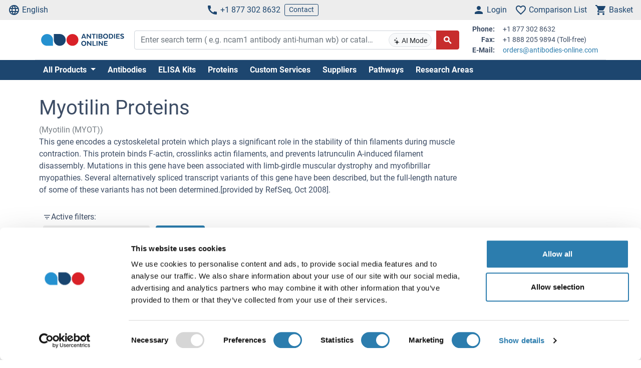

--- FILE ---
content_type: text/html; charset=UTF-8
request_url: https://www.antibodies-online.com/my/myotilin-53215/myotilin-proteins-35012/
body_size: 27494
content:
<!DOCTYPE html>
<html prefix="og: https://ogp.me/ns#" lang="en">
<head>
    <meta charset="utf-8">

<title>Myotilin Proteins</title>


<meta name="viewport" content="width=device-width, initial-scale=1, shrink-to-fit=no">

<meta name="keywords" content="">
<meta name="description" content="Compare & Order Myotilin Proteins from many different species. Find the right product on antibodies-online.com.">

<meta name="dcterms.rightsHolder" content="2005-2026 antibodies-online GmbH">

<meta name="robots" content="INDEX,FOLLOW">
<meta name="googlebot" content="INDEX,FOLLOW">
<meta name="revisit-after" content="3 days">



    <link rel="canonical" href="https://www.antibodies-online.com/my/myotilin-53215/myotilin-proteins-35012/">
                                    <link rel="alternate" href="https://www.antikoerper-online.de/my/myotilin-53215/myotilin-proteins-35012/" hreflang="de">
                                                        <link rel="alternate" href="https://www.antibodies-online.com/my/myotilin-53215/myotilin-proteins-35012/" hreflang="en">
                                                        <link rel="alternate" href="https://www.anticorps-enligne.fr/my/myotilin-53215/myotilin-proteins-35012/" hreflang="fr">
                                                        <link rel="alternate" href="https://www.antibodies-online.cn/my/myotilin-53215/myotilin-proteins-35012/" hreflang="zh-CN">
                        <link rel="alternate" href="https://www.antibodies-online.cn/my/myotilin-53215/myotilin-proteins-35012/" hreflang="en-CN">
                        
    <link rel="alternate" href="https://www.antibodies-online.com/my/myotilin-53215/myotilin-proteins-35012/" hreflang="x-default" />

    <link rel="preconnect" href="//www.antibodies-online.com" crossorigin>
    <link rel="preconnect" href="//www.googletagmanager.com" crossorigin>

    <link rel="dns-prefetch" href="//www.antibodies-online.com">
    <link rel="dns-prefetch" href="//www.googletagmanager.com">
    <link rel="dns-prefetch" href="//secure.livechatinc.com">
    <link rel="dns-prefetch" href="//cdn.livechatinc.com">

    
        <script>
            var loadedCSS = new Array();
        </script>
    

    <link rel="preload" href="https://www.antibodies-online.com/public/assets/fontsource--roboto/files/roboto-latin-400-normal.woff2" crossorigin="anonymous" as="font" type="font/woff2" >
    <link rel="preload" href="https://www.antibodies-online.com/public/assets/fontsource--roboto/files/roboto-latin-700-normal.woff2" crossorigin="anonymous" as="font" type="font/woff2" >
    <link rel="preload" href="https://www.antibodies-online.com/public/assets/antibodies-icon-font/fonts/antibodies-icon-font.woff2?k2gtwc" crossorigin="anonymous" as="font" type="font/woff2" >
    <link rel="preload" href="https://www.antibodies-online.com/themes/shared/abo/en/gfx/images/logo.svg" as="image" >

            <link href="https://www.antibodies-online.com/min/f/[base64]/" media="all" rel="stylesheet" type="text/css" onload="loadedCSS.push('https://www.antibodies-online.com/min/f/[base64]/');">
    







            <script type="text/javascript" src="https://www.antibodies-online.com/min/f/[base64]/"></script>
    <script>
    var CdnVersion = 'a7418d914ca488539407c499d195efae3f5c4555';
</script>


<script>
    if (!(window.Promise && [].includes && Object.assign && window.Map)) {
        document.write('<script src="https://cdnjs.cloudflare.com/polyfill/v3/polyfill.min.js?version=4.8.0&features=es2015%2Cdefault%2Ces2016%2Ces2017%2Ces2018%2Ces2019%2Ces6%2Ces7%2CObject.entries%2Ces5"></scr'+'ipt>')
    }
</script>

<style>
    .alert-special {
        border: 1px solid transparent;
        border-radius: 4px;
        margin-bottom: 18px;
        padding: 15px;
    }
    .alert-info-special {
        background-color: #d9edf7;
        border-color: #bce8f1;
        color: #0086bf;
    }
    .alert-special span.h4 {
        color: inherit;
        display: block;
        margin-bottom: 5px;
        margin-top: 0;
    }
    .h4-special {
        font-size: 15px;
        margin: 0;
    }
</style>



        <script>
            window.dataLayer = window.dataLayer || [];
                                            </script>

            <!-- Google Tag Manager - gtm -->
        
            <script>
                (function(w,d,s,l,i) {
                    w[l]=w[l]||[];
                    w[l].push({'gtm.start': new Date().getTime(),event:'gtm.js'});
                    var f=d.getElementsByTagName(s)[0], j=d.createElement(s),dl=l!='dataLayer'?'&l='+l:'';
                    j.async=true;
                    j.src='https://www.googletagmanager.com/gtm.js?id='+i+dl;
                    f.parentNode.insertBefore(j,f);
                }) (window,document,'script','dataLayer','GTM-NDDZ563M');
            </script>
        
        <!-- End Google Tag Manager - gtm -->
    
    <link rel="shortcut icon" type="image/ico" href="https://www.antibodies-online.com/themes/shared/default/default/gfx/favicons/favicon.ico">
<link rel="shortcut icon" type="image/x-icon" href="https://www.antibodies-online.com/themes/shared/default/default/gfx/favicons/favicon.ico">
<link rel="apple-touch-icon" sizes="57x57" href="https://www.antibodies-online.com/themes/shared/default/default/gfx/favicons/apple-icon-57x57.png">
<link rel="apple-touch-icon" sizes="60x60" href="https://www.antibodies-online.com/themes/shared/default/default/gfx/favicons/apple-icon-60x60.png">
<link rel="apple-touch-icon" sizes="72x72" href="https://www.antibodies-online.com/themes/shared/default/default/gfx/favicons/apple-icon-72x72.png">
<link rel="apple-touch-icon" sizes="76x76" href="https://www.antibodies-online.com/themes/shared/default/default/gfx/favicons/apple-icon-76x76.png">
<link rel="apple-touch-icon" sizes="114x114" href="https://www.antibodies-online.com/themes/shared/default/default/gfx/favicons/apple-icon-114x114.png">
<link rel="apple-touch-icon" sizes="120x120" href="https://www.antibodies-online.com/themes/shared/default/default/gfx/favicons/apple-icon-120x120.png">
<link rel="apple-touch-icon" sizes="144x144" href="https://www.antibodies-online.com/themes/shared/default/default/gfx/favicons/apple-icon-144x144.png">
<link rel="apple-touch-icon" sizes="152x152" href="https://www.antibodies-online.com/themes/shared/default/default/gfx/favicons/apple-icon-152x152.png">
<link rel="apple-touch-icon" sizes="180x180" href="https://www.antibodies-online.com/themes/shared/default/default/gfx/favicons/apple-icon-180x180.png">
<link rel="icon" type="image/png" sizes="192x192" href="https://www.antibodies-online.com/themes/shared/default/default/gfx/favicons/android-icon-192x192.png">
<link rel="icon" type="image/png" sizes="32x32" href="https://www.antibodies-online.com/themes/shared/default/default/gfx/favicons/favicon-32x32.png">
<link rel="icon" type="image/png" sizes="96x96" href="https://www.antibodies-online.com/themes/shared/default/default/gfx/favicons/favicon-96x96.png">
<link rel="icon" type="image/png" sizes="16x16" href="https://www.antibodies-online.com/themes/shared/default/default/gfx/favicons/favicon-16x16.png">
<meta name="msapplication-TileColor" content="#ffffff">
<meta name="msapplication-TileImage" content="https://www.antibodies-online.com/themes/shared/default/default/gfx/favicons/ms-icon-144x144.png">
<meta name="theme-color" content="#ffffff">    <link rel="manifest" href="/themes/frontend/abo/default/tpl/manifest.json">    <script>
        if (typeof window.datasheetUrl === 'undefined' || !window.datasheetUrl) {
            window.datasheetUrl.domain = '';
        }
    </script>
</head>
<body class="nojs">
            <!-- Google Tag Manager (no script) - gtm -->
        <noscript>
            <iframe src="https://www.googletagmanager.com/ns.html?id=GTM-NDDZ563M" height="0" width="0" style="display:none;visibility:hidden"></iframe>
        </noscript>
        <!-- End Google Tag Manager (no script) - gtm -->
    
<div id="full-page">

        <header>
        <div class="navbar navbar-expand d-flex justify-content-between bg-sm-light-gray text-primary-dark mb-sm-2 px-2 fs-3 fs-sm-6">
    <a class="d-sm-none" href="https://www.antibodies-online.com/">
        <img src="https://www.antibodies-online.com/themes/shared/abo/en/gfx/images/logo.svg" class="img-fluid d-sm-none" alt="antibodies-online.com Logo" title="antibodies-online.com" width="150" height="33" />
    </a>
    <ul class="navbar-nav d-none d-sm-flex">
        <li class="nav-item">
            <a href="#" class="nav-link py-0 d-flex align-items-center text-primary-dark" data-toggle="modal" data-target="#allPurposeModal" data-body="#storeSelectorModalContent" data-header-title="Select Language">
                <i class="icon-language mr-1"></i>
                English
            </a>
            
        </li>
    </ul>

    <ul class="navbar-nav d-none d-sm-flex">
        <li class="nav-item">
            <span data-cachable="false" data-cache-load-url="https://www.antibodies-online.com/contact-telephone/">
                <a class="nav-link py-0 d-flex align-items-center text-primary-dark" href="tel:+18773028632"><i class="icon-phone mr-1"></i>+1 877 302 8632</a>
            </span>
        </li>
        <li class="nav-item d-none d-md-inline-flex">
            <a href="https://www.antibodies-online.com/contact/" class="navbar-btn btn btn-sm btn-outline-primary-dark py-0">Contact</a>
        </li>
    </ul>

    <ul id="toolbar-icons" class="navbar-nav">
        <li class="nav-item" id="login-menu">
                        <a class="nav-link py-0 d-flex align-items-center text-primary-dark" href="https://www.antibodies-online.com/account/login/" data-cachable="false" data-cache-load-url="https://www.antibodies-online.com/login/mini/">
            <i class="icon-person mr-1"></i>
            <span class="d-none d-md-inline-block">
                Login
            </span>
        </a>
            </li>
        <li class="nav-item" id="comparisonlist-dropdown-menu">
            <a data-cachable="false" data-cache-load-url="/comparisonlist/mini/" id="comparisonlist-dropdown-menu-a" class="nav-link py-0 d-flex align-items-center position-relative text-primary-dark" href="/compare/" data-toggle="modal" data-target="#allPurposeModal" data-legacy-url="/compare/" title="">
   <i class="icon-favorite_outline mr-1"></i>
      <span class="d-none d-md-inline-block text-nowrap">
        Comparison List
    </span>
</a>        </li>
        <li class="nav-item" id="basket-dropdown-menu">
            <a data-cachable="false" data-cache-load-url="https://www.antibodies-online.com/checkout/basket/mini/" id="basket-dropdown-menu-a" class="nav-link py-0 d-none d-sm-flex align-items-center position-relative text-primary-dark" href="https://www.antibodies-online.com/checkout/basket/" data-toggle="modal" data-target="#allPurposeModal" data-legacy-url="https://www.antibodies-online.com/checkout/basket/" title="">
    <i class="icon-shopping_cart mr-1"></i>
        <span class="d-none d-md-inline-block">
        Basket
    </span>
</a>        </li>
        <li class="nav-item d-md-none">
            <a class="nav-link py-0 d-flex align-items-center text-primary-dark" id="menu-toggler" href="#">
                <i class="icon-dehaze mr-1"></i>
            </a>
        </li>
        <li id="top-to-top" class="nav-item to-top-wrapper ml-2 d-none">
            <button class="to-top btn btn-primary p-1 d-flex align-items-center">
                <i class="icon-arrow_upward"></i>
            </button>
        </li>
    </ul>
</div>

    <script>
        window.addEventListener('load', function () {
            if ('jQuery' in window) {
                const stickyStartListener = function() {
                    $('#top-to-top').removeClass('d-none');
                    $('#bottom-to-top').removeClass('d-none').addClass('d-flex');
                }

                const stickyStopListener = function() {
                    $('#top-to-top').addClass('d-none');
                    $('#bottom-to-top').removeClass('d-flex').addClass('d-none');
                }

                const StickyHeader = new hcSticky('#toolbar-icons', {
                    stickyClass: 'is-sticky',
                    stickTo: '#full-page',
                    responsive: {
                        991: {
                            disable: true
                        }
                    },
                    onStart: stickyStartListener,
                    onStop: stickyStopListener
                });
            }
        });
    </script>
        
    <div class="pb-sm-5 pb-3 header-expanded">
        <div id="header-wrapper">
            <div class="container pb-2 border-bottom">
                <div class="row align-items-center">
                    <div class="d-none d-sm-block col-sm-3 col-md-2">
                        <a href="https://www.antibodies-online.com/">
                            <img src="https://www.antibodies-online.com/themes/shared/abo/en/gfx/images/logo.svg" class="shop-logo img-fluid" alt="antibodies-online.com Logo" title="antibodies-online.com" />
                        </a>
                    </div>
                    <div id="header-search" class="col-12 col-sm-9 col-md-6 col-lg-7">
                        <div id="searchfield-suggest" class="d-md-none">
                            <div id="searchfield-top">
                                <button name="search-back" id="search-back" class="btn btn-link fs-3 d-none">
                                    <i class="icon-arrow_back mr-1"></i>
                                </button>
                                <div id="search-input-wrapper">
                                    <form action="/search.php" method="post" role="search" class="form" id="suggest-search-form"
      onsubmit=""
>
        <input type="hidden" name="reset" value="1">
    <div class="input-group">
        
            <input type="search"
                   placeholder="Enter search term ( e.g. ncam1 antibody anti-human wb) or catalog #"
                   class="form-control search-input pr-1 pr-md-75"
                   id="search-input-suggest"
                   name="expression"
                   value=""
                   autocomplete="off"
            >
        
        <div class="input-group-append d-none d-md-flex">
            <button class="btn btn-sm btn-light position-absolute ai-toggle" data-ai-enabled="false"
                    type="button" title="AI Search enable/disable"
                    style="right: 55px;top:5px;bottom:5px;"
            >
                <div id="aiStatusBadge"><span class="text-md"><i class="icon-ai"></i></span> AI Mode</div>
            </button>
        </div>

        <div class="input-group-append">
            <button class="btn btn-secondary fs-5 d-flex align-items-center rounded-right"
                    id="suggest-search-submit"
                    name="searchsubmit" type="submit"
                    title="Search"
                    data-loading-indicator="#suggest-search-form-submit-indicator"
            >
                <i id="suggest-search-form-submit-indicator" class="icon-search font-weight-bold"></i>
            </button>
        </div>
    </div>
    </form>

    
    <script id="autosuggest-mainsearch-template" type="text/x-handlebars-template">
        {{#if action}}
            {{action}} {{prefix}} {{source}} {{#unless supplier}}<b>{{value}}</b>{{/unless}}
            {{#if suffix}} (<i>{{suffix}}</i>){{/if}}
            {{#if store_group}} at <i>{{store_group}}</i>{{/if}}
        {{else}}
        {{{value}}} {{#if suffix}}<b><i>{{suffix}}</i></b>{{/if}}
        {{/if}}
    </script>
<script id="autosuggest-mainsearch-mobile-template" type="text/x-handlebars-template">
    <div class="d-flex align-items-center">
        <i class="icon-search mr-2 fs-5 text-medium-gray flex-shrink-1"></i>
        <span class="tt-selectable flex-grow-1 flex-shrink-1 flex-column" style="white-space: normal !important;">
            {{#if action}}
                {{action}} {{prefix}} {{source}} {{#unless supplier}}<b>{{value}}</b>{{/unless}}
                {{#if suffix}} (<i>{{suffix}}</i>){{/if}}
                {{#if store_group}} at <i>{{store_group}}</i>{{/if}}
            {{else}}
            {{{value}}} {{#if suffix}}<b><i>{{suffix}}</i></b>{{/if}}
            {{/if}}
        </span>
        <span class="suggest-entry icon-north_west fs-5 text-medium-gray flex-shrink-1"
              data-query="{{value_clean}}"
              onClick="$('#search-input-suggest').val($(this).data('query'));$('#search-input-suggest').autocomplete('clear');$('#search-input-suggest').autocomplete('onValueChange');$('.autocomplete-suggestions').show();return false;"
        ></span>
    </div>
</script>

<script id="autosuggest-mainsearch-category-footer-template" type="text/x-handlebars-template">
    {{#equal suggestions.length 1}}
        {{#if suggestions.0.spid}}
        <div class="row margin-top-20">
            <div class="col-md-offset-1 col-md-5" style="white-space: normal">
                <p>Search for Supplier Product IDs requires a user account with access to this feature</p>
                <a href="/supplier-managed-access/" class="btn btn-primary">Get started</a>
            </div>
            <div class="col-md-6" style="white-space: normal">
                <p>Just looking for the price of <b>{{suggestions.0.prefix}}</b></p>
                <br><br>
                <a href="/get-quote/{{suggestions.0.value_clean}}/" class="btn btn-primary">Get Quote</a>
            </div>
        </div>
        {{/if}}
    {{/equal}}
    <hr>
</script>

                                </div>
                            </div>
                            <div id="suggest-autocomplete-suggestions-wrapper"></div>
                        </div>
                        <div class="d-none d-md-block">
                            <form action="/search.php" method="post" role="search" class="form" id="main-search-form"
      onsubmit=""
>
        <input type="hidden" name="reset" value="1">
    <div class="input-group">
        
            <input type="search"
                   placeholder="Enter search term ( e.g. ncam1 antibody anti-human wb) or catalog #"
                   class="form-control search-input pr-1 pr-md-75"
                   id="search-input"
                   name="expression"
                   value=""
                   autocomplete="off"
            >
        
        <div class="input-group-append d-none d-md-flex">
            <button class="btn btn-sm btn-light position-absolute ai-toggle" data-ai-enabled="false"
                    type="button" title="AI Search enable/disable"
                    style="right: 55px;top:5px;bottom:5px;"
            >
                <div id="aiStatusBadge"><span class="text-md"><i class="icon-ai"></i></span> AI Mode</div>
            </button>
        </div>

        <div class="input-group-append">
            <button class="btn btn-secondary fs-5 d-flex align-items-center rounded-right"
                    id="search-submit"
                    name="searchsubmit" type="submit"
                    title="Search"
                    data-loading-indicator="#apply-search-action"
            >
                <i id="apply-search-action" class="icon-search font-weight-bold"></i>
            </button>
        </div>
    </div>
            <div id="autocomplete-suggestions-wrapper"></div>
    </form>

    
    <script id="autosuggest-mainsearch-template" type="text/x-handlebars-template">
        {{#if action}}
            {{action}} {{prefix}} {{source}} {{#unless supplier}}<b>{{value}}</b>{{/unless}}
            {{#if suffix}} (<i>{{suffix}}</i>){{/if}}
            {{#if store_group}} at <i>{{store_group}}</i>{{/if}}
        {{else}}
        {{{value}}} {{#if suffix}}<b><i>{{suffix}}</i></b>{{/if}}
        {{/if}}
    </script>
<script id="autosuggest-mainsearch-mobile-template" type="text/x-handlebars-template">
    <div class="d-flex align-items-center">
        <i class="icon-search mr-2 fs-5 text-medium-gray flex-shrink-1"></i>
        <span class="tt-selectable flex-grow-1 flex-shrink-1 flex-column" style="white-space: normal !important;">
            {{#if action}}
                {{action}} {{prefix}} {{source}} {{#unless supplier}}<b>{{value}}</b>{{/unless}}
                {{#if suffix}} (<i>{{suffix}}</i>){{/if}}
                {{#if store_group}} at <i>{{store_group}}</i>{{/if}}
            {{else}}
            {{{value}}} {{#if suffix}}<b><i>{{suffix}}</i></b>{{/if}}
            {{/if}}
        </span>
        <span class="suggest-entry icon-north_west fs-5 text-medium-gray flex-shrink-1"
              data-query="{{value_clean}}"
              onClick="$('#search-input-suggest').val($(this).data('query'));$('#search-input-suggest').autocomplete('clear');$('#search-input-suggest').autocomplete('onValueChange');$('.autocomplete-suggestions').show();return false;"
        ></span>
    </div>
</script>

<script id="autosuggest-mainsearch-category-footer-template" type="text/x-handlebars-template">
    {{#equal suggestions.length 1}}
        {{#if suggestions.0.spid}}
        <div class="row margin-top-20">
            <div class="col-md-offset-1 col-md-5" style="white-space: normal">
                <p>Search for Supplier Product IDs requires a user account with access to this feature</p>
                <a href="/supplier-managed-access/" class="btn btn-primary">Get started</a>
            </div>
            <div class="col-md-6" style="white-space: normal">
                <p>Just looking for the price of <b>{{suggestions.0.prefix}}</b></p>
                <br><br>
                <a href="/get-quote/{{suggestions.0.value_clean}}/" class="btn btn-primary">Get Quote</a>
            </div>
        </div>
        {{/if}}
    {{/equal}}
    <hr>
</script>

<script>
    window.addEventListener('load', function () {
        if ('jQuery' in window) {
            let identifier = '#search-input';
            $(identifier).on('keypress',function(e) {
                if (e.which == 13) {
                    e.preventDefault();
                    e.stopPropagation();
                    e.stopImmediatePropagation();

                    $(identifier).autocomplete().disable();
                    $(identifier).autocomplete().dispose();

                    $(identifier).closest('form').submit();
                }
            });

            initSearchAutocomplete(identifier, '#autocomplete-suggestions-wrapper', '#autosuggest-mainsearch-template');
        }
    });
</script>
                        </div>
                    </div>
                    <div id="header-contact-info" class="d-md-block d-none col-md-4 col-lg-3">
                <span data-cachable="false" data-cache-load-url="https://www.antibodies-online.com/contact-info/">
                    <dl class="small row mb-0">
    <dt class="col-3 text-right pr-2">Phone:</dt>
    <dd class="col-9 text-left mb-0">+1 877 302 8632</dd>
    <dt class="col-3 text-right pr-2">Fax:</dt>
    <dd class="col-9 text-left mb-0">+1 888 205 9894 (Toll-free)</dd>
    <dt class="col-3 text-right pr-2">E-Mail:</dt>
    <dd class="col-9 text-left mb-0">
        <a href="mailto:orders@antibodies-online.com">orders@antibodies-online.com</a>
    </dd>
</dl>
                </span>
                    </div>
                </div>
            </div>
        </div>

                <div class="bg-primary-dark">
            <div class="container d-none d-md-block">
                <div id="nav"
                     class="navbar navbar-expand pl-0">
                    
<ul class="navbar-nav">
                        <li class="nav-item">
                <div class="dropdown position-static">
                    <div class="dropdown-menu my-0 py-3 menu-center" aria-labelledby="dropdownSitemap">
                        <div class="container">
                            <div class="nav-masonry">
                                                                                                            <div class="nav-masonry-item">
                                            <div class="card d-inline-block border-0">
                                                <div class="card-header border-0 bg-transparent py-1">
                                                    <a href="https://www.antibodies-online.com/antibody/" class="card-title text-primary-dark fs-6 fs-md-4 w-100">Primary Antibodies</a>
                                                </div>
                                                                                                    <div class="card-body p-0">
                                                        
            <ul class="list-group list-group-flush">
                                                <li class="list-group-item text-body-text text-nowrap  border-0 py-0 pb-1">
                        <a class="text-body-text text-wrap" href="https://www.antibodies-online.com/antibody/monoclonal/">Monoclonal Antibodies</a>
                    </li>
                                                                <li class="list-group-item text-body-text text-nowrap  border-0 py-0 pb-1">
                        <a class="text-body-text text-wrap" href="https://www.antibodies-online.com/antibody/multiclonal-antibody/">Multiclonal Antibodies</a>
                    </li>
                                                                <li class="list-group-item text-body-text text-nowrap  border-0 py-0 pb-1">
                        <a class="text-body-text text-wrap" href="https://www.antibodies-online.com/antibody/polyclonal/">Polyclonal Antibodies</a>
                    </li>
                                                                <li class="list-group-item text-body-text text-nowrap  border-0 py-0 pb-1">
                        <a class="text-body-text text-wrap" href="https://www.antibodies-online.com/antibody/recombinant-antibody/">Recombinant Antibodies</a>
                    </li>
                                                                <li class="list-group-item text-body-text text-nowrap  border-0 py-0 pb-1">
                        <a class="text-body-text text-wrap" href="https://www.antibodies-online.com/antibody/lateral-flow-antibodies/">Lateral Flow Antibodies</a>
                    </li>
                                                                <li class="list-group-item text-body-text text-nowrap  border-0 py-0 pb-1">
                        <a class="text-body-text text-wrap" href="https://www.antibodies-online.com/antibody/facs-antibody/">FACS Antibodies</a>
                    </li>
                                                                <li class="list-group-item text-body-text text-nowrap  border-0 py-0 pb-1">
                        <a class="text-body-text text-wrap" href="https://www.antibodies-online.com/antibody/ihc-antibody/">IHC Antibodies</a>
                    </li>
                                                                <li class="list-group-item text-body-text text-nowrap  border-0 py-0 pb-1">
                        <a class="text-body-text text-wrap" href="https://www.antibodies-online.com/antibody/carrier-free-antibodies/">Carrier-Free Antibodies</a>
                    </li>
                                                                <li class="list-group-item text-body-text text-nowrap  border-0 py-0 pb-1">
                        <a class="text-body-text text-wrap" href="https://www.antibodies-online.com/antibody/antibody-pair/">Antibody Pairs</a>
                    </li>
                                                                <li class="list-group-item text-body-text text-nowrap  border-0 py-0 pb-1">
                        <a class="text-body-text text-wrap" href="https://www.antibodies-online.com/antibody/gmp-grade-antibodies/">GMP Grade Antibodies</a>
                    </li>
                                                                <li class="list-group-item text-body-text text-nowrap  border-0 py-0 pb-1">
                        <a class="text-body-text text-wrap" href="https://www.antibodies-online.com/antibody/biosimilar-antibodies/">Biosimilar Antibodies</a>
                    </li>
                                                                <li class="list-group-item text-body-text text-nowrap  border-0 py-0 pb-1">
                        <a class="text-body-text text-wrap" href="https://www.antibodies-online.com/antibody/independently-validated-antibodies/">Independently validated Antibodies</a>
                    </li>
                                    </ul>
    
                                                    </div>
                                                                                            </div>
                                        </div>
                                                                            <div class="nav-masonry-item">
                                            <div class="card d-inline-block border-0">
                                                <div class="card-header border-0 bg-transparent py-1">
                                                    <a href="https://www.antibodies-online.com/secondary-antibodies/" class="card-title text-primary-dark fs-6 fs-md-4 w-100">Secondary Antibodies</a>
                                                </div>
                                                                                                    <div class="card-body p-0">
                                                        
            <ul class="list-group list-group-flush">
                                                <li class="list-group-item text-body-text text-nowrap  border-0 py-0 pb-1">
                        <a class="text-body-text text-wrap" href="https://www.antibodies-online.com/secondary-antibodies/rockland/">High-quality Rockland Secondary Antibodies</a>
                    </li>
                                                                <li class="list-group-item text-body-text text-nowrap  border-0 py-0 pb-1">
                        <a class="text-body-text text-wrap" href="https://www.antibodies-online.com/secondary-antibodies/mouse-secondary/">Anti-Mouse Secondary Antibodies</a>
                    </li>
                                                                <li class="list-group-item text-body-text text-nowrap  border-0 py-0 pb-1">
                        <a class="text-body-text text-wrap" href="https://www.antibodies-online.com/secondary-antibodies/rabbit-secondary/">Anti-Rabbit Secondary Antibodies</a>
                    </li>
                                                                <li class="list-group-item text-body-text text-nowrap  border-0 py-0 pb-1">
                        <a class="text-body-text text-wrap" href="https://www.antibodies-online.com/secondary-antibodies/human-secondary-antibody/">Anti-Human Secondary Antibodies</a>
                    </li>
                                                                <li class="list-group-item text-body-text text-nowrap  border-0 py-0 pb-1">
                        <a class="text-body-text text-wrap" href="https://www.antibodies-online.com/secondary-antibodies/fab-fragment-antibodies/">Fab Fragment Antibodies</a>
                    </li>
                                    </ul>
    
                                                    </div>
                                                                                            </div>
                                        </div>
                                                                            <div class="nav-masonry-item">
                                            <div class="card d-inline-block border-0">
                                                <div class="card-header border-0 bg-transparent py-1">
                                                    <a href="https://www.antibodies-online.com/kit/" class="card-title text-primary-dark fs-6 fs-md-4 w-100">ELISA & Assay Kits</a>
                                                </div>
                                                                                                    <div class="card-body p-0">
                                                        
            <ul class="list-group list-group-flush">
                                                <li class="list-group-item text-body-text text-nowrap  border-0 py-0 pb-1">
                        <a class="text-body-text text-wrap" href="https://www.antibodies-online.com/kit/elisa-kit/">ELISA Kits</a>
                    </li>
                                                                <li class="list-group-item text-body-text text-nowrap  border-0 py-0 pb-1">
                        <a class="text-body-text text-wrap" href="https://www.antibodies-online.com/kit/validated-elisa-kits/">antibodies-online™ ELISA Kits</a>
                    </li>
                                                                <li class="list-group-item text-body-text text-nowrap  border-0 py-0 pb-1">
                        <a class="text-body-text text-wrap" href="https://www.antibodies-online.com/kit/biochemical-assay/">Biochemical Assays</a>
                    </li>
                                                                <li class="list-group-item text-body-text text-nowrap  border-0 py-0 pb-1">
                        <a class="text-body-text text-wrap" href="https://www.antibodies-online.com/kit/elispot/">ELISpot</a>
                    </li>
                                                                <li class="list-group-item text-body-text text-nowrap  border-0 py-0 pb-1">
                        <a class="text-body-text text-wrap" href="https://www.antibodies-online.com/kit/facs-kit/">Flow Cytometry Kits</a>
                    </li>
                                    </ul>
    
                                                    </div>
                                                                                            </div>
                                        </div>
                                                                            <div class="nav-masonry-item">
                                            <div class="card d-inline-block border-0">
                                                <div class="card-header border-0 bg-transparent py-1">
                                                    <a href="https://www.antibodies-online.com/protein/" class="card-title text-primary-dark fs-6 fs-md-4 w-100">Proteins</a>
                                                </div>
                                                                                                    <div class="card-body p-0">
                                                        
            <ul class="list-group list-group-flush">
                                                <li class="list-group-item text-body-text text-nowrap  border-0 py-0 pb-1">
                        <a class="text-body-text text-wrap" href="https://www.antibodies-online.com/protein/catalog-proteins/">Catalog Proteins</a>
                    </li>
                                                                <li class="list-group-item text-body-text text-nowrap  border-0 py-0 pb-1">
                        <a class="text-body-text text-wrap" href="https://www.antibodies-online.com/protein/predefined-custom-proteins/">Predefined Custom Proteins</a>
                    </li>
                                                                <li class="list-group-item text-body-text text-nowrap  border-0 py-0 pb-1">
                        <a class="text-body-text text-wrap" href="https://www.antibodies-online.com/protein/custom-protein-service/">Custom Protein Services</a>
                    </li>
                                    </ul>
    
                                                    </div>
                                                                                            </div>
                                        </div>
                                                                            <div class="nav-masonry-item">
                                            <div class="card d-inline-block border-0">
                                                <div class="card-header border-0 bg-transparent py-1">
                                                    <a href="https://www.antibodies-online.com/peptide/" class="card-title text-primary-dark fs-6 fs-md-4 w-100">Peptides</a>
                                                </div>
                                                                                                    <div class="card-body p-0">
                                                        
            <ul class="list-group list-group-flush">
                    </ul>
    
                                                    </div>
                                                                                            </div>
                                        </div>
                                                                            <div class="nav-masonry-item">
                                            <div class="card d-inline-block border-0">
                                                <div class="card-header border-0 bg-transparent py-1">
                                                    <a href="https://www.antibodies-online.com/rockland-products/" class="card-title text-primary-dark fs-6 fs-md-4 w-100">Rockland Products</a>
                                                </div>
                                                                                                    <div class="card-body p-0">
                                                        
            <ul class="list-group list-group-flush">
                                                <li class="list-group-item text-body-text text-nowrap  border-0 py-0 pb-1">
                        <a class="text-body-text text-wrap" href="https://www.antibodies-online.com/rockland-products/antibodies/">Rockland Antibodies</a>
                    </li>
                                                                <li class="list-group-item text-body-text text-nowrap  border-0 py-0 pb-1">
                        <a class="text-body-text text-wrap" href="https://www.antibodies-online.com/rockland-products/secondaries/">Rockland Secondaries</a>
                    </li>
                                                                <li class="list-group-item text-body-text text-nowrap  border-0 py-0 pb-1">
                        <a class="text-body-text text-wrap" href="https://www.antibodies-online.com/rockland-products/kits-sets/">Rockland Kits and Sets</a>
                    </li>
                                                                <li class="list-group-item text-body-text text-nowrap  border-0 py-0 pb-1">
                        <a class="text-body-text text-wrap" href="https://www.antibodies-online.com/rockland-products/rockland-proteins/">Rockland Proteins</a>
                    </li>
                                                                <li class="list-group-item text-body-text text-nowrap  border-0 py-0 pb-1">
                        <a class="text-body-text text-wrap" href="https://www.antibodies-online.com/rockland-products/rockland-buffers/">Rockland Buffers</a>
                    </li>
                                    </ul>
    
                                                    </div>
                                                                                            </div>
                                        </div>
                                                                            <div class="nav-masonry-item">
                                            <div class="card d-inline-block border-0">
                                                <div class="card-header border-0 bg-transparent py-1">
                                                    <a href="https://www.antibodies-online.com/array/" class="card-title text-primary-dark fs-6 fs-md-4 w-100">Arrays</a>
                                                </div>
                                                                                                    <div class="card-body p-0">
                                                        
            <ul class="list-group list-group-flush">
                    </ul>
    
                                                    </div>
                                                                                            </div>
                                        </div>
                                                                            <div class="nav-masonry-item">
                                            <div class="card d-inline-block border-0">
                                                <div class="card-header border-0 bg-transparent py-1">
                                                    <a href="https://www.antibodies-online.com/lysate/" class="card-title text-primary-dark fs-6 fs-md-4 w-100">Lysates, Serum, Plasma</a>
                                                </div>
                                                                                                    <div class="card-body p-0">
                                                        
            <ul class="list-group list-group-flush">
                    </ul>
    
                                                    </div>
                                                                                            </div>
                                        </div>
                                                                            <div class="nav-masonry-item">
                                            <div class="card d-inline-block border-0">
                                                <div class="card-header border-0 bg-transparent py-1">
                                                    <a href="https://www.antibodies-online.com/isotype-control/" class="card-title text-primary-dark fs-6 fs-md-4 w-100">Isotype & Other Controls</a>
                                                </div>
                                                                                                    <div class="card-body p-0">
                                                        
            <ul class="list-group list-group-flush">
                    </ul>
    
                                                    </div>
                                                                                            </div>
                                        </div>
                                                                            <div class="nav-masonry-item">
                                            <div class="card d-inline-block border-0">
                                                <div class="card-header border-0 bg-transparent py-1">
                                                    <a href="https://www.antibodies-online.com/accessory-reagent/" class="card-title text-primary-dark fs-6 fs-md-4 w-100">Other Accessory Reagents</a>
                                                </div>
                                                                                                    <div class="card-body p-0">
                                                        
            <ul class="list-group list-group-flush">
                                                <li class="list-group-item text-body-text text-nowrap  border-0 py-0 pb-1">
                        <a class="text-body-text text-wrap" href="https://www.antibodies-online.com/accessory-reagent/trueblot/">TrueBlot® Antibodies, Kits, Tools</a>
                    </li>
                                                                <li class="list-group-item text-body-text text-nowrap  border-0 py-0 pb-1">
                        <a class="text-body-text text-wrap" href="https://www.antibodies-online.com/accessory-reagent/hpl/">Human Platelet Lysates</a>
                    </li>
                                                                <li class="list-group-item text-body-text text-nowrap  border-0 py-0 pb-1">
                        <a class="text-body-text text-wrap" href="https://www.antibodies-online.com/accessory-reagent/buffer/">Buffers</a>
                    </li>
                                                                <li class="list-group-item text-body-text text-nowrap  border-0 py-0 pb-1">
                        <a class="text-body-text text-wrap" href="https://www.antibodies-online.com/accessory-reagent/beads-resin/">Beads and Resin</a>
                    </li>
                                                                <li class="list-group-item text-body-text text-nowrap  border-0 py-0 pb-1">
                        <a class="text-body-text text-wrap" href="https://www.antibodies-online.com/accessory-reagent/enzyme/">Enzymes</a>
                    </li>
                                                                <li class="list-group-item text-body-text text-nowrap  border-0 py-0 pb-1">
                        <a class="text-body-text text-wrap" href="https://www.antibodies-online.com/accessory-reagent/inhibitor/">Inhibitors & Blocking Reagents</a>
                    </li>
                                    </ul>
    
                                                    </div>
                                                                                            </div>
                                        </div>
                                                                            <div class="nav-masonry-item">
                                            <div class="card d-inline-block border-0">
                                                <div class="card-header border-0 bg-transparent py-1">
                                                    <a href="https://www.antibodies-online.com/areas/" class="card-title text-primary-dark fs-6 fs-md-4 w-100">Research Areas</a>
                                                </div>
                                                                                                    <div class="card-body p-0">
                                                        
            <ul class="list-group list-group-flush">
                                                <li class="list-group-item text-body-text text-nowrap  border-0 py-0 pb-1">
                        <a class="text-body-text text-wrap" href="https://www.antibodies-online.com/areas/infectious-disease/">Infectious Diseases</a>
                    </li>
                                                                <li class="list-group-item text-body-text text-nowrap  border-0 py-0 pb-1">
                        <a class="text-body-text text-wrap" href="https://www.antibodies-online.com/areas/human-leukocyte-antigen/">Human Leukocyte Antigen</a>
                    </li>
                                                                <li class="list-group-item text-body-text text-nowrap  border-0 py-0 pb-1">
                        <a class="text-body-text text-wrap" href="https://www.antibodies-online.com/areas/autoimmune-diseases/">Autoimmune Diseases</a>
                    </li>
                                                                <li class="list-group-item text-body-text text-nowrap  border-0 py-0 pb-1">
                        <a class="text-body-text text-wrap" href="https://www.antibodies-online.com/areas/obesity/">Obesity</a>
                    </li>
                                                                <li class="list-group-item text-body-text text-nowrap  border-0 py-0 pb-1">
                        <a class="text-body-text text-wrap" href="https://www.antibodies-online.com/areas/hallmarks-of-aging/">Hallmarks of Aging</a>
                    </li>
                                                                <li class="list-group-item text-body-text text-nowrap  border-0 py-0 pb-1">
                        <a class="text-body-text text-wrap" href="https://www.antibodies-online.com/areas/antibodies-against-fluorescent-proteins/">Antibodies Against Fluorescent Proteins </a>
                    </li>
                                                                <li class="list-group-item text-body-text text-nowrap  border-0 py-0 pb-1">
                        <a class="text-body-text text-wrap" href="https://www.antibodies-online.com/areas/neurodegenerative-disease/">Neurodegenerative Diseases</a>
                    </li>
                                                                <li class="list-group-item text-body-text text-nowrap  border-0 py-0 pb-1">
                        <a class="text-body-text text-wrap" href="https://www.antibodies-online.com/areas/cancer-research/">Hallmarks of Cancer</a>
                    </li>
                                                                <li class="list-group-item text-body-text text-nowrap  border-0 py-0 pb-1">
                        <a class="text-body-text text-wrap" href="https://www.antibodies-online.com/areas/crispr-cas9-system/">CRISPR-Cas9 System</a>
                    </li>
                                                                <li class="list-group-item text-body-text text-nowrap  border-0 py-0 pb-1">
                        <a class="text-body-text text-wrap" href="https://www.antibodies-online.com/areas/spatial-biology/">Spatial Biology</a>
                    </li>
                                                                <li class="list-group-item text-body-text text-nowrap  border-0 py-0 pb-1">
                        <a class="text-body-text text-wrap" href="https://www.antibodies-online.com/areas/epigenetics/">Epigenetics</a>
                    </li>
                                                                <li class="list-group-item text-body-text text-nowrap  border-0 py-0 pb-1">
                        <a class="text-body-text text-wrap" href="https://www.antibodies-online.com/areas/immunophenotyping/">Immunophenotyping</a>
                    </li>
                                                                <li class="list-group-item text-body-text text-nowrap  border-0 py-0 pb-1">
                        <a class="text-body-text text-wrap" href="https://www.antibodies-online.com/areas/methods/">Methods</a>
                    </li>
                                                                <li class="list-group-item text-body-text text-nowrap  border-0 py-0 pb-1">
                        <a class="text-body-text text-wrap" href="https://www.antibodies-online.com/areas/rna-based-therapeutics/">RNA Based Therapeutics</a>
                    </li>
                                                                <li class="list-group-item text-body-text text-nowrap  border-0 py-0 pb-1">
                        <a class="text-body-text text-wrap" href="https://www.antibodies-online.com/areas/host-cell-proteins/">Host Cell Proteins</a>
                    </li>
                                                                <li class="list-group-item text-body-text text-nowrap  border-0 py-0 pb-1">
                        <a class="text-body-text text-wrap" href="https://www.antibodies-online.com/areas/hormones/">Hormones</a>
                    </li>
                                                                <li class="list-group-item text-body-text text-nowrap  border-0 py-0 pb-1">
                        <a class="text-body-text text-wrap" href="https://www.antibodies-online.com/areas/subcellular-markers/">Subcellular Markers</a>
                    </li>
                                                                <li class="list-group-item text-body-text text-nowrap  border-0 py-0 pb-1">
                        <a class="text-body-text text-wrap" href="https://www.antibodies-online.com/areas/cytokines/">Cytokines</a>
                    </li>
                                                                <li class="list-group-item text-body-text text-nowrap  border-0 py-0 pb-1">
                        <a class="text-body-text text-wrap" href="https://www.antibodies-online.com/areas/ion-channels/">Ion Channels</a>
                    </li>
                                                                <li class="list-group-item text-body-text text-nowrap  border-0 py-0 pb-1">
                        <a class="text-body-text text-wrap" href="https://www.antibodies-online.com/areas/ecm/">Extracellular Matrix</a>
                    </li>
                                    </ul>
    
                                                    </div>
                                                                                            </div>
                                        </div>
                                                                            <div class="nav-masonry-item">
                                            <div class="card d-inline-block border-0">
                                                <div class="card-header border-0 bg-transparent py-1">
                                                    <a href="https://www.antibodies-online.com/custom-services/" class="card-title text-primary-dark fs-6 fs-md-4 w-100">Custom Services</a>
                                                </div>
                                                                                                    <div class="card-body p-0">
                                                        
            <ul class="list-group list-group-flush">
                                                <li class="list-group-item text-body-text text-nowrap  border-0 py-0 pb-1">
                        <a class="text-body-text text-wrap" href="https://www.antibodies-online.com/custom-services/custom-protein-services/">Custom Protein Services</a>
                    </li>
                                                                <li class="list-group-item text-body-text text-nowrap  border-0 py-0 pb-1">
                        <a class="text-body-text text-wrap" href="https://www.antibodies-online.com/custom-services/custom-antibody-services/">Custom Antibody Services</a>
                    </li>
                                                                <li class="list-group-item text-body-text text-nowrap  border-0 py-0 pb-1">
                        <a class="text-body-text text-wrap" href="https://www.antibodies-online.com/custom-services/tools-for-rna-therapeutics/">Analytical Tools for RNA Therapeutics</a>
                    </li>
                                                                <li class="list-group-item text-body-text text-nowrap  border-0 py-0 pb-1">
                        <a class="text-body-text text-wrap" href="https://www.antibodies-online.com/custom-services/custom-assay-development/">Custom Assay Development</a>
                    </li>
                                    </ul>
    
                                                    </div>
                                                                                            </div>
                                        </div>
                                                                                                </div>
                        </div>
                    </div>
                    <a href="https://www.antibodies-online.com/sitemap/"
                       id="dropdownSitemap"
                       class="dropdown-toggle nav-link text-primary-dark font-weight-bold mr-2 mb-2 mb-md-0 py-0"
                       data-toggle="dropdown"
                       aria-haspopup="true"
                       aria-expanded="false"
                       onclick=""
                    >
                        All Products
                    </a>
                </div>
            </li>
                                <li class="nav-item">
                <a class="nav-link text-primary-dark text-nowrap font-weight-bold mr-2 mb-2 mb-md-0 py-0" href="/antibody/" onclick="">
                    Antibodies
                </a>
            </li>
                                <li class="nav-item">
                <a class="nav-link text-primary-dark text-nowrap font-weight-bold mr-2 mb-2 mb-md-0 py-0" href="/kit/elisa-kit/" onclick="">
                    ELISA Kits
                </a>
            </li>
                                <li class="nav-item">
                <a class="nav-link text-primary-dark text-nowrap font-weight-bold mr-2 mb-2 mb-md-0 py-0" href="/protein/" onclick="">
                    Proteins
                </a>
            </li>
                                <li class="nav-item">
                <a class="nav-link text-primary-dark text-nowrap font-weight-bold mr-2 mb-2 mb-md-0 py-0" href="/custom-services/" onclick="">
                    Custom Services
                </a>
            </li>
                                <li class="nav-item">
                <a class="nav-link text-primary-dark text-nowrap font-weight-bold mr-2 mb-2 mb-md-0 py-0" href="https://www.antibodies-online.com/supplier/" onclick="">
                    Suppliers
                </a>
            </li>
                                <li class="nav-item">
                <a class="nav-link text-primary-dark text-nowrap font-weight-bold mr-2 mb-2 mb-md-0 py-0" href="https://www.antibodies-online.com/pathway/" onclick="">
                    Pathways
                </a>
            </li>
                                <li class="nav-item">
                <a class="nav-link text-primary-dark text-nowrap font-weight-bold mr-2 mb-2 mb-md-0 py-0" href="https://www.antibodies-online.com/areas/" onclick="">
                    Research Areas
                </a>
            </li>
            </ul>
                </div>
            </div>
        </div>
    </div>

<div class="d-none">
    
<nav id="menu">
    
    <ul>
                                            <li>
                    <span>All Products</span>
                                            
    <ul>
                                            <li>
                    <span>Primary Antibodies</span>
                                            
    <ul>
                    <li>
                <a href="https://www.antibodies-online.com/antibody/"><span>Primary Antibodies (all)</span></a>
            </li>
                                            <li>
                    <a href="https://www.antibodies-online.com/antibody/monoclonal/">Monoclonal Antibodies</a>
                </li>
                                                <li>
                    <a href="https://www.antibodies-online.com/antibody/multiclonal-antibody/">Multiclonal Antibodies</a>
                </li>
                                                <li>
                    <a href="https://www.antibodies-online.com/antibody/polyclonal/">Polyclonal Antibodies</a>
                </li>
                                                <li>
                    <a href="https://www.antibodies-online.com/antibody/recombinant-antibody/">Recombinant Antibodies</a>
                </li>
                                                <li>
                    <a href="https://www.antibodies-online.com/antibody/lateral-flow-antibodies/">Lateral Flow Antibodies</a>
                </li>
                                                <li>
                    <a href="https://www.antibodies-online.com/antibody/facs-antibody/">FACS Antibodies</a>
                </li>
                                                <li>
                    <a href="https://www.antibodies-online.com/antibody/ihc-antibody/">IHC Antibodies</a>
                </li>
                                                <li>
                    <a href="https://www.antibodies-online.com/antibody/carrier-free-antibodies/">Carrier-Free Antibodies</a>
                </li>
                                                <li>
                    <a href="https://www.antibodies-online.com/antibody/antibody-pair/">Antibody Pairs</a>
                </li>
                                                <li>
                    <a href="https://www.antibodies-online.com/antibody/gmp-grade-antibodies/">GMP Grade Antibodies</a>
                </li>
                                                <li>
                    <a href="https://www.antibodies-online.com/antibody/biosimilar-antibodies/">Biosimilar Antibodies</a>
                </li>
                                                <li>
                    <a href="https://www.antibodies-online.com/antibody/independently-validated-antibodies/">Independently validated Antibodies</a>
                </li>
                        </ul>

                    
                </li>
                                                <li>
                    <span>Secondary Antibodies</span>
                                            
    <ul>
                    <li>
                <a href="https://www.antibodies-online.com/secondary-antibodies/"><span>Secondary Antibodies (all)</span></a>
            </li>
                                            <li>
                    <a href="https://www.antibodies-online.com/secondary-antibodies/rockland/">High-quality Rockland Secondary Antibodies</a>
                </li>
                                                <li>
                    <a href="https://www.antibodies-online.com/secondary-antibodies/mouse-secondary/">Anti-Mouse Secondary Antibodies</a>
                </li>
                                                <li>
                    <a href="https://www.antibodies-online.com/secondary-antibodies/rabbit-secondary/">Anti-Rabbit Secondary Antibodies</a>
                </li>
                                                <li>
                    <a href="https://www.antibodies-online.com/secondary-antibodies/human-secondary-antibody/">Anti-Human Secondary Antibodies</a>
                </li>
                                                <li>
                    <a href="https://www.antibodies-online.com/secondary-antibodies/fab-fragment-antibodies/">Fab Fragment Antibodies</a>
                </li>
                        </ul>

                    
                </li>
                                                <li>
                    <span>ELISA & Assay Kits</span>
                                            
    <ul>
                    <li>
                <a href="https://www.antibodies-online.com/kit/"><span>ELISA & Assay Kits (all)</span></a>
            </li>
                                            <li>
                    <a href="https://www.antibodies-online.com/kit/elisa-kit/">ELISA Kits</a>
                </li>
                                                <li>
                    <a href="https://www.antibodies-online.com/kit/validated-elisa-kits/">antibodies-online™ ELISA Kits</a>
                </li>
                                                <li>
                    <a href="https://www.antibodies-online.com/kit/biochemical-assay/">Biochemical Assays</a>
                </li>
                                                <li>
                    <a href="https://www.antibodies-online.com/kit/elispot/">ELISpot</a>
                </li>
                                                <li>
                    <a href="https://www.antibodies-online.com/kit/facs-kit/">Flow Cytometry Kits</a>
                </li>
                        </ul>

                    
                </li>
                                                <li>
                    <span>Proteins</span>
                                            
    <ul>
                    <li>
                <a href="https://www.antibodies-online.com/protein/"><span>Proteins (all)</span></a>
            </li>
                                            <li>
                    <a href="https://www.antibodies-online.com/protein/catalog-proteins/">Catalog Proteins</a>
                </li>
                                                <li>
                    <a href="https://www.antibodies-online.com/protein/predefined-custom-proteins/">Predefined Custom Proteins</a>
                </li>
                                                <li>
                    <a href="https://www.antibodies-online.com/protein/custom-protein-service/">Custom Protein Services</a>
                </li>
                        </ul>

                    
                </li>
                                                <li>
                    <span>Peptides</span>
                                            
    <ul>
                    <li>
                <a href="https://www.antibodies-online.com/peptide/"><span>Peptides (all)</span></a>
            </li>
                    </ul>

                    
                </li>
                                                <li>
                    <span>Rockland Products</span>
                                            
    <ul>
                    <li>
                <a href="https://www.antibodies-online.com/rockland-products/"><span>Rockland Products (all)</span></a>
            </li>
                                            <li>
                    <a href="https://www.antibodies-online.com/rockland-products/antibodies/">Rockland Antibodies</a>
                </li>
                                                <li>
                    <a href="https://www.antibodies-online.com/rockland-products/secondaries/">Rockland Secondaries</a>
                </li>
                                                <li>
                    <a href="https://www.antibodies-online.com/rockland-products/kits-sets/">Rockland Kits and Sets</a>
                </li>
                                                <li>
                    <a href="https://www.antibodies-online.com/rockland-products/rockland-proteins/">Rockland Proteins</a>
                </li>
                                                <li>
                    <a href="https://www.antibodies-online.com/rockland-products/rockland-buffers/">Rockland Buffers</a>
                </li>
                        </ul>

                    
                </li>
                                                <li>
                    <span>Arrays</span>
                                            
    <ul>
                    <li>
                <a href="https://www.antibodies-online.com/array/"><span>Arrays (all)</span></a>
            </li>
                    </ul>

                    
                </li>
                                                <li>
                    <span>Lysates, Serum, Plasma</span>
                                            
    <ul>
                    <li>
                <a href="https://www.antibodies-online.com/lysate/"><span>Lysates, Serum, Plasma (all)</span></a>
            </li>
                    </ul>

                    
                </li>
                                                <li>
                    <span>Isotype & Other Controls</span>
                                            
    <ul>
                    <li>
                <a href="https://www.antibodies-online.com/isotype-control/"><span>Isotype & Other Controls (all)</span></a>
            </li>
                    </ul>

                    
                </li>
                                                <li>
                    <span>Other Accessory Reagents</span>
                                            
    <ul>
                    <li>
                <a href="https://www.antibodies-online.com/accessory-reagent/"><span>Other Accessory Reagents (all)</span></a>
            </li>
                                            <li>
                    <a href="https://www.antibodies-online.com/accessory-reagent/trueblot/">TrueBlot® Antibodies, Kits, Tools</a>
                </li>
                                                <li>
                    <a href="https://www.antibodies-online.com/accessory-reagent/hpl/">Human Platelet Lysates</a>
                </li>
                                                <li>
                    <a href="https://www.antibodies-online.com/accessory-reagent/buffer/">Buffers</a>
                </li>
                                                <li>
                    <a href="https://www.antibodies-online.com/accessory-reagent/beads-resin/">Beads and Resin</a>
                </li>
                                                <li>
                    <a href="https://www.antibodies-online.com/accessory-reagent/enzyme/">Enzymes</a>
                </li>
                                                <li>
                    <a href="https://www.antibodies-online.com/accessory-reagent/inhibitor/">Inhibitors & Blocking Reagents</a>
                </li>
                        </ul>

                    
                </li>
                                                <li>
                    <span>Research Areas</span>
                                            
    <ul>
                    <li>
                <a href="https://www.antibodies-online.com/areas/"><span>Research Areas (all)</span></a>
            </li>
                                            <li>
                    <a href="https://www.antibodies-online.com/areas/infectious-disease/">Infectious Diseases</a>
                </li>
                                                <li>
                    <a href="https://www.antibodies-online.com/areas/human-leukocyte-antigen/">Human Leukocyte Antigen</a>
                </li>
                                                <li>
                    <a href="https://www.antibodies-online.com/areas/autoimmune-diseases/">Autoimmune Diseases</a>
                </li>
                                                <li>
                    <a href="https://www.antibodies-online.com/areas/obesity/">Obesity</a>
                </li>
                                                <li>
                    <a href="https://www.antibodies-online.com/areas/hallmarks-of-aging/">Hallmarks of Aging</a>
                </li>
                                                <li>
                    <a href="https://www.antibodies-online.com/areas/antibodies-against-fluorescent-proteins/">Antibodies Against Fluorescent Proteins </a>
                </li>
                                                <li>
                    <a href="https://www.antibodies-online.com/areas/neurodegenerative-disease/">Neurodegenerative Diseases</a>
                </li>
                                                <li>
                    <a href="https://www.antibodies-online.com/areas/cancer-research/">Hallmarks of Cancer</a>
                </li>
                                                <li>
                    <a href="https://www.antibodies-online.com/areas/crispr-cas9-system/">CRISPR-Cas9 System</a>
                </li>
                                                <li>
                    <a href="https://www.antibodies-online.com/areas/spatial-biology/">Spatial Biology</a>
                </li>
                                                <li>
                    <a href="https://www.antibodies-online.com/areas/epigenetics/">Epigenetics</a>
                </li>
                                                <li>
                    <a href="https://www.antibodies-online.com/areas/immunophenotyping/">Immunophenotyping</a>
                </li>
                                                <li>
                    <a href="https://www.antibodies-online.com/areas/methods/">Methods</a>
                </li>
                                                <li>
                    <a href="https://www.antibodies-online.com/areas/rna-based-therapeutics/">RNA Based Therapeutics</a>
                </li>
                                                <li>
                    <a href="https://www.antibodies-online.com/areas/host-cell-proteins/">Host Cell Proteins</a>
                </li>
                                                <li>
                    <a href="https://www.antibodies-online.com/areas/hormones/">Hormones</a>
                </li>
                                                <li>
                    <a href="https://www.antibodies-online.com/areas/subcellular-markers/">Subcellular Markers</a>
                </li>
                                                <li>
                    <a href="https://www.antibodies-online.com/areas/cytokines/">Cytokines</a>
                </li>
                                                <li>
                    <a href="https://www.antibodies-online.com/areas/ion-channels/">Ion Channels</a>
                </li>
                                                <li>
                    <a href="https://www.antibodies-online.com/areas/ecm/">Extracellular Matrix</a>
                </li>
                        </ul>

                    
                </li>
                                                <li>
                    <span>Custom Services</span>
                                            
    <ul>
                    <li>
                <a href="https://www.antibodies-online.com/custom-services/"><span>Custom Services (all)</span></a>
            </li>
                                            <li>
                    <a href="https://www.antibodies-online.com/custom-services/custom-protein-services/">Custom Protein Services</a>
                </li>
                                                <li>
                    <a href="https://www.antibodies-online.com/custom-services/custom-antibody-services/">Custom Antibody Services</a>
                </li>
                                                <li>
                    <a href="https://www.antibodies-online.com/custom-services/tools-for-rna-therapeutics/">Analytical Tools for RNA Therapeutics</a>
                </li>
                                                <li>
                    <a href="https://www.antibodies-online.com/custom-services/custom-assay-development/">Custom Assay Development</a>
                </li>
                        </ul>

                    
                </li>
                        </ul>

                    
                </li>
                                                <li>
                    <a href="/antibody/">Antibodies</a>
                </li>
                                                <li>
                    <a href="/kit/elisa-kit/">ELISA Kits</a>
                </li>
                                                <li>
                    <a href="/protein/">Proteins</a>
                </li>
                                                <li>
                    <a href="/custom-services/">Custom Services</a>
                </li>
                                                <li>
                    <a href="https://www.antibodies-online.com/supplier/">Suppliers</a>
                </li>
                                                <li>
                    <a href="https://www.antibodies-online.com/pathway/">Pathways</a>
                </li>
                                                <li>
                    <a href="https://www.antibodies-online.com/areas/">Research Areas</a>
                </li>
                        </ul>

</nav>
</div>

<script>
    window.addEventListener('load', function () {
        if ('jQuery' in window) {
            new hcSticky('#header-wrapper', {
                stickyClass: 'is-sticky',
                stickTo: '#full-page',
                responsive: {
                    991: {
                        disable: true
                    }
                }
            });

            initSearchAutocomplete('#search-input-suggest', '#suggest-autocomplete-suggestions-wrapper', '#autosuggest-mainsearch-mobile-template');
        }
    });
</script>    </header>
    <main id="main-content">
        <script>var basicModule = (function () {var basic = {};var oldErrorHandler = window.onerror;window.onerror = function(errorMsg, file, line, col, error) {if (oldErrorHandler) {oldErrorHandler(errorMsg, file, line, col, error);}if (typeof stackTraceJsModule !== 'undefined') {stackTraceJsModule.callStackTraceJs(errorMsg, file, line, col, error);return;}basic.callSimpleLogger(errorMsg, file, line, col, error);};basic.callSimpleLogger = function callSimpleLogger(errorMsg, file, line, col, error) {var e = encodeURIComponent;(new Image()).src = 'https://www.antibodies-online.com/jslog/?msg=' + e(errorMsg) +'&level=error' +'&context[file]=' + e(file) +'&context[line]=' + e(line) +'&context[column]=' + e(col) +'&context[browser]=' + e(navigator.userAgent) +'&context[page]=' + e(document.location.href) + basic.fetchCustomContext();};basic.fetchCustomContext = function fetchCustomContext() {var key,e = encodeURIComponent,customContext = window.nelmio_js_logger_custom_context,customContextStr = '';if ('object' === typeof customContext) {for (key in customContext) {customContextStr += '&context[' + e(key) + ']=' + e(customContext[key]);}}return customContextStr;};return basic;}());</script>
        <noscript>
            <div class="alert alert-info" id="js-info">
                <button type="button" class="close" data-dismiss="alert" aria-hidden="true">&times;</button>
                <p>For best experience we recommend to activate Javascript in your browser.</p>
            </div>
        </noscript>
        

<div id="flashmessages">

</div>


<script type="text/x-handlebars-template" data-template="flashmessages">
    <div class="alert alert-{{class}} px-0 mb-2 rounded-0 fade show" role="alert">
        <div class="container">
            <div class="row">
                <div class="col-11">
                    <div class="media align-items-center">
                        <i class="icon-{{icon}} fs-2 mr-3"></i>
                        <div class="media-body">
                            {{{message}}}
                        </div>
                    </div>
                </div>
                <div class="col-1">
                    <button type="button" class="close pt-0 fs-3" data-dismiss="alert">&times;</button>
                </div>
            </div>
        </div>
    </div>
</script>
        
    
<div class="container">
    <div class="row">
        <header class="col-12 col-sm-9">
            <h1 class="mb-2">Myotilin Proteins</h1>
            <div class="text-dark-gray">(Myotilin (MYOT))</div>
                            <div id="gene-abstract" class="abstract mb-4">
                    This gene encodes a cystoskeletal protein which plays a significant role in the stability of thin filaments during muscle contraction. This protein binds F-actin, crosslinks actin filaments, and prevents latrunculin A-induced filament disassembly. Mutations in this gene have been associated with limb-girdle muscular dystrophy and myofibrillar myopathies. Several alternatively spliced transcript variants of this gene have been described, but the full-length nature of some of these variants has not been determined.[provided by RefSeq, Oct 2008].
                </div>
                    </header>
    </div>
        


    <section class="col-12">
        	<form action="/search.php" method="post" class="hidden-xs">
									<input type="hidden" name="bulkfilter[antigen][0]" value="Myotilin %28MYOT%29" />
												<input type="hidden" name="bulkfilter[type][0]" value="Protein" />
													<input type="hidden" name="filter_options[antigen][polarity]" value="1" />
											<input type="hidden" name="filter_options[type][polarity]" value="1" />
					
		<div class="row mt-2">
			<div class="col-12 mb-3">
				<div>
					<p class="h2 d-flex align-items-center fs-6 font-weight-normal">
						<i class="icon-filter_list"></i>
						<span class="d-inline">Active filters:</span>
					</p>
																										<div class="badge d-inline-block fs-6 mr-2 mb-2 lh-3 font-weight-normal py-1 badge-light-gray" style="max-width: 100vw;">
									<span class="d-inline align-middle">Target</span>									<span class="text-dark d-inline-block align-middle font-weight-bolder text-truncate" style="max-width: 70vw;">"Myotilin (MYOT)"</span>
									<button type="submit" class="btn btn-link d-inline-block align-middle close float-none fs-5 text-dark" title="remove filter" name="buttonvalue[filter=antigen&remove=696feb692ec95&filtervalue=Myotilin (MYOT)]">
										<i class="icon-clear lh-3"></i>
									</button>
								</div>
													
																										<div class="badge d-inline-block fs-6 mr-2 mb-2 lh-3 font-weight-normal py-1 badge-primary" style="max-width: 100vw;">
																		<span class="text-white d-inline-block align-middle font-weight-bolder text-truncate" style="max-width: 70vw;">"Protein"</span>
									<button type="submit" class="btn btn-link d-inline-block align-middle close float-none fs-5 text-white" title="remove filter" name="buttonvalue[filter=type&remove=696feb692eccf&filtervalue=Protein]">
										<i class="icon-clear lh-3"></i>
									</button>
								</div>
													
									</div>
			</div>
		</div>
	</form>
	
    </section>
    <div id="recommended-filter" class="col-12 mb-4">
        
<div class="row mb-3">
    <div class="col-12 mb-3 mb-lg-0">
        <p class="h2 d-flex align-items-center m-0 font-weight-normal fs-6 mt-3">
            <span class="d-inline">Recommended next Filters:</span>
        </p>
        <form action="/search.php" method="post" class="hidden-xs">
                                                <input type="hidden" name="bulkfilter[antigen][0]" value="Myotilin %28MYOT%29"/>
                                                                                <input type="hidden" name="bulkfilter[type][0]" value="Protein"/>
                                                        <ul class="list-unstyled responsive-child-visibility row flex-grow-1 no-gutters mx-n1 mb-0">
                                    <li class="col-6 col-sm-3 col-xl-2 d-flex mt-2 px-1">
                        <button type="submit"
                                name="buttonvalue[filter=reactivity&amp;add=Human&amp;polarity=5&amp;encoded=1]"
                                value=""
                                class="btn btn-outline-medium-gray text-link d-flex flex-grow-0 align-items-center text-left w-100 justify-content-between p-1"
                                data-toggle="tooltip"
                                data-placement="top" title="Reactivity"                        >
                        <span class="d-flex align-items-center overflow-hidden">
                            <span class="ml-0 mt-0 align-middle">Reactivity: Human</span>
                        </span><span class="small d-none d-md-inline-flex">(5)</span>
                        </button>
                    </li>
                                    <li class="col-6 col-sm-3 col-xl-2 d-flex mt-2 px-1">
                        <button type="submit"
                                name="buttonvalue[filter=reactivity&amp;add=Mouse&amp;polarity=3&amp;encoded=1]"
                                value=""
                                class="btn btn-outline-medium-gray text-link d-flex flex-grow-0 align-items-center text-left w-100 justify-content-between p-1"
                                data-toggle="tooltip"
                                data-placement="top" title="Reactivity"                        >
                        <span class="d-flex align-items-center overflow-hidden">
                            <span class="ml-0 mt-0 align-middle">Reactivity: Mouse</span>
                        </span><span class="small d-none d-md-inline-flex">(3)</span>
                        </button>
                    </li>
                                    <li class="col-6 col-sm-3 col-xl-2 d-flex mt-2 px-1">
                        <button type="submit"
                                name="buttonvalue[filter=conjugate&amp;add=His%20tag&amp;polarity=4&amp;encoded=1]"
                                value=""
                                class="btn btn-outline-medium-gray text-link d-flex flex-grow-0 align-items-center text-left w-100 justify-content-between p-1"
                                data-toggle="tooltip"
                                data-placement="top" title="Conjugate"                        >
                        <span class="d-flex align-items-center overflow-hidden">
                            <span class="ml-0 mt-0 align-middle">His tag</span>
                        </span><span class="small d-none d-md-inline-flex">(4)</span>
                        </button>
                    </li>
                                    <li class="col-6 col-sm-3 col-xl-2 d-flex mt-2 px-1">
                        <button type="submit"
                                name="buttonvalue[filter=conjugate&amp;add=Strep%20Tag&amp;polarity=2&amp;encoded=1]"
                                value=""
                                class="btn btn-outline-medium-gray text-link d-flex flex-grow-0 align-items-center text-left w-100 justify-content-between p-1"
                                data-toggle="tooltip"
                                data-placement="top" title="Conjugate"                        >
                        <span class="d-flex align-items-center overflow-hidden">
                            <span class="ml-0 mt-0 align-middle">Strep Tag</span>
                        </span><span class="small d-none d-md-inline-flex">(2)</span>
                        </button>
                    </li>
                                    <li class="col-6 col-sm-3 col-xl-2 d-flex mt-2 px-1">
                        <button type="submit"
                                name="buttonvalue[filter=proteinType&amp;add=Recombinant&amp;polarity=8&amp;encoded=1]"
                                value=""
                                class="btn btn-outline-medium-gray text-link d-flex flex-grow-0 align-items-center text-left w-100 justify-content-between p-1"
                                data-toggle="tooltip"
                                data-placement="top" title="Protein Type"                        >
                        <span class="d-flex align-items-center overflow-hidden">
                            <span class="ml-0 mt-0 align-middle">Recombinant</span>
                        </span><span class="small d-none d-md-inline-flex">(8)</span>
                        </button>
                    </li>
                                    <li class="col-6 col-sm-3 col-xl-2 d-flex mt-2 px-1">
                        <button type="submit"
                                name="buttonvalue[filter=supplier_name&amp;add=antibodies%2Donline&amp;polarity=8&amp;encoded=1]"
                                value=""
                                class="btn btn-outline-medium-gray text-link d-flex flex-grow-0 align-items-center text-left w-100 justify-content-between p-1"
                                data-toggle="tooltip"
                                data-placement="top" title="Supplier"                        >
                        <span class="d-flex align-items-center overflow-hidden">
                            <span class="ml-0 mt-0 align-middle">antibodies-online</span>
                        </span><span class="small d-none d-md-inline-flex">(8)</span>
                        </button>
                    </li>
                                    <li class="col-6 col-sm-3 col-xl-2 d-flex mt-2 px-1">
                        <button type="submit"
                                name="buttonvalue[filter=application_object&amp;add=252&amp;polarity=6&amp;encoded=1]"
                                value=""
                                class="btn btn-outline-medium-gray text-link d-flex flex-grow-0 align-items-center text-left w-100 justify-content-between p-1"
                                data-toggle="tooltip"
                                data-placement="top" title="Application"                        >
                        <span class="d-flex align-items-center overflow-hidden">
                            <span class="ml-0 mt-0 align-middle">Western Blotting (WB)</span>
                        </span><span class="small d-none d-md-inline-flex">(6)</span>
                        </button>
                    </li>
                                    <li class="col-6 col-sm-3 col-xl-2 d-flex mt-2 px-1">
                        <button type="submit"
                                name="buttonvalue[filter=application_object&amp;add=71&amp;polarity=5&amp;encoded=1]"
                                value=""
                                class="btn btn-outline-medium-gray text-link d-flex flex-grow-0 align-items-center text-left w-100 justify-content-between p-1"
                                data-toggle="tooltip"
                                data-placement="top" title="Application"                        >
                        <span class="d-flex align-items-center overflow-hidden">
                            <span class="ml-0 mt-0 align-middle">ELISA</span>
                        </span><span class="small d-none d-md-inline-flex">(5)</span>
                        </button>
                    </li>
                                    <li class="col-6 col-sm-3 col-xl-2 d-flex mt-2 px-1">
                        <button type="submit"
                                name="buttonvalue[filter=conjugate&amp;add=GST%20tag&amp;polarity=1&amp;encoded=1]"
                                value=""
                                class="btn btn-outline-medium-gray text-link d-flex flex-grow-0 align-items-center text-left w-100 justify-content-between p-1"
                                data-toggle="tooltip"
                                data-placement="top" title="Conjugate"                        >
                        <span class="d-flex align-items-center overflow-hidden">
                            <span class="ml-0 mt-0 align-middle">GST tag</span>
                        </span><span class="small d-none d-md-inline-flex">(1)</span>
                        </button>
                    </li>
                                    <li class="col-6 col-sm-3 col-xl-2 d-flex mt-2 px-1">
                        <button type="submit"
                                name="buttonvalue[filter=conjugate&amp;add=His%2DIF2DI%20Tag&amp;polarity=1&amp;encoded=1]"
                                value=""
                                class="btn btn-outline-medium-gray text-link d-flex flex-grow-0 align-items-center text-left w-100 justify-content-between p-1"
                                data-toggle="tooltip"
                                data-placement="top" title="Conjugate"                        >
                        <span class="d-flex align-items-center overflow-hidden">
                            <span class="ml-0 mt-0 align-middle">His-IF2DI Tag</span>
                        </span><span class="small d-none d-md-inline-flex">(1)</span>
                        </button>
                    </li>
                                    <li class="col-6 col-sm-3 col-xl-2 d-flex mt-2 px-1">
                        <button type="submit"
                                name="buttonvalue[filter=application_object&amp;add=227&amp;polarity=4&amp;encoded=1]"
                                value=""
                                class="btn btn-outline-medium-gray text-link d-flex flex-grow-0 align-items-center text-left w-100 justify-content-between p-1"
                                data-toggle="tooltip"
                                data-placement="top" title="Application"                        >
                        <span class="d-flex align-items-center overflow-hidden">
                            <span class="ml-0 mt-0 align-middle">SDS-PAGE (SDS)</span>
                        </span><span class="small d-none d-md-inline-flex">(4)</span>
                        </button>
                    </li>
                                    <li class="col-6 col-sm-3 col-xl-2 d-flex mt-2 px-1">
                        <button type="submit"
                                name="buttonvalue[filter=grade&amp;add=custom%2Dmade&amp;polarity=4&amp;encoded=1]"
                                value=""
                                class="btn btn-outline-medium-gray text-link d-flex flex-grow-0 align-items-center text-left w-100 justify-content-between p-1"
                                data-toggle="tooltip"
                                data-placement="top" title="Grade"                        >
                        <span class="d-flex align-items-center overflow-hidden">
                            <span class="ml-0 mt-0 align-middle">custom-made</span>
                        </span><span class="small d-none d-md-inline-flex">(4)</span>
                        </button>
                    </li>
                                    <li class="col-6 col-sm-3 col-xl-2 d-flex mt-2 px-1">
                        <button type="submit"
                                name="buttonvalue[filter=has_Images&amp;add=yes&amp;polarity=3&amp;encoded=1]"
                                value=""
                                class="btn btn-outline-medium-gray text-link d-flex flex-grow-0 align-items-center text-left w-100 justify-content-between p-1"
                                                        >
                        <span class="d-flex align-items-center overflow-hidden">
                            <span class="ml-0 mt-0 align-middle">Images available</span>
                        </span><span class="small d-none d-md-inline-flex">(3)</span>
                        </button>
                    </li>
                                    <li class="col-6 col-sm-3 col-xl-2 d-flex mt-2 px-1">
                        <button type="submit"
                                name="buttonvalue[filter=host&amp;add=Escherichia%20coli%20(E.%20coli)&amp;polarity=3&amp;encoded=1]"
                                value=""
                                class="btn btn-outline-medium-gray text-link d-flex flex-grow-0 align-items-center text-left w-100 justify-content-between p-1"
                                data-toggle="tooltip"
                                data-placement="top" title="Host"                        >
                        <span class="d-flex align-items-center overflow-hidden">
                            <span class="ml-0 mt-0 align-middle">Host: Escherichia coli (E. coli)</span>
                        </span><span class="small d-none d-md-inline-flex">(3)</span>
                        </button>
                    </li>
                                    <li class="col-6 col-sm-3 col-xl-2 d-flex mt-2 px-1">
                        <button type="submit"
                                name="buttonvalue[filter=epitope&amp;add=AA%201%2D498&amp;polarity=3&amp;encoded=1]"
                                value=""
                                class="btn btn-outline-medium-gray text-link d-flex flex-grow-0 align-items-center text-left w-100 justify-content-between p-1"
                                data-toggle="tooltip"
                                data-placement="top" title="Binding Specificity"                        >
                        <span class="d-flex align-items-center overflow-hidden">
                            <span class="ml-0 mt-0 align-middle">AA 1-498</span>
                        </span><span class="small d-none d-md-inline-flex">(3)</span>
                        </button>
                    </li>
                                                    <li class="responsive-toggler mt-2 px-1 col-6 col-sm-3 col-xl-2">
                        <div>
                            <a class="facets-toggler" href="#showFilters">
                        <span class="btn btn-link w-100">
                            <span class="fs-6 d-flex align-items-center justify-content-center">
                                <i class="icon-more_horiz mr-1"></i> <span>All filter options</span>
                            </span>
                        </span>
                            </a>
                        </div>
                    </li>
                            </ul>
        </form>
    </div>

</div>

    </div>
</div>
    <div class="bg-light-gray">
        <div class="container py-5">
            <div class="row">
                <div class="col-12">
                        <div class="row d-flex align-items-center mb-3">
        <div class="col-6">
            <p class="my-0">
                <a id="filter-toggle" class="btn btn-primary facets-toggler" href="#showFilters"><i class="text-light mr-2 fs-4 icon-setting-edit"></i>Show Filters</a>
            </p>
        </div>
        <div class="col-6 text-right pr-md-5">
            <p class="h3 my-0">
                8 results
                            </p>
        </div>
    </div>




<div id="result-list">







        <div class="responsive-card-container d-flex flex-column flex-sm-row align-items-sm-stretch  mb-3">
    <div id="product-7561544" class="card order-2 order-sm-1 w-100 shadow product-load " >
        <div class="card-body px-0 py-3">
            <div class="row d-sm-block clearfix px-lg-4 px-sm-3 px-1">
                <div class="col-12 col-sm-8 float-sm-left">
                    <div class="h5">
                        <a class="mr-1" href="https://www.antibodies-online.com/protein/7242377/Myotilin+MYOT+AA+1-496+protein+His+tag/">Myotilin Protein (MYOT) (AA 1-496) (His tag)</a>
                    </div>
                    <div class="fs-5 mb-2">
                                    <span class="d-inline-block badge badge-dark-gray text-truncate" style="max-width: 70%;">
            custom-made
                    </span>
            <span class="d-inline-block badge badge-medium-gray text-truncate" style="max-width: 70%;">
            MYOT
                    </span>
            <span class="d-inline-block badge badge-medium-gray text-truncate" style="max-width: 70%;">
            Origin: Mouse
                    </span>
            <span class="d-inline-block badge badge-medium-gray text-truncate" style="max-width: 70%;">
            Host: HEK-293 Cells
                    </span>
            <span class="d-inline-block badge badge-medium-gray text-truncate" style="max-width: 70%;">
            Recombinant
                    </span>
            <span class="d-inline-block badge badge-medium-gray text-truncate" style="max-width: 70%;">
            > 90 % as determined by Bis-Tris PAGE, anti-tag ELISA, Western Blot and analytical SEC (HPLC)
                    </span>
                        </div>
                                            <div class="row mb-2">
                            <div class="col col-sm-11">
                                <div id="product-images-gallery-7561544" class="images-gallery row mb-2 ml-1 d-flex">
                                    <div class="swiper-container flex-grow overflow-hidden mr-1">
                                        <!-- Additional required wrapper -->
                                        <div id="zoom-gallery-7561544" class="swiper-wrapper list-inline zoom-gallery mb-3">
                                            <!-- Slides -->
                                                                                            <div class="swiper-slide swiper-image-slide">
                                                    <a href="https://www.antibodies-online.com/productimage/vcb4ddebc/m0m16u0o517g/" data-source="https://www.antibodies-online.com/productimage/vcb4ddebc/m0m16u0o517g/" title="AlphaFold protein structure predicition of Mouse Recombinant Myot Protein, UniprotID Q9JIF9" data-title="AlphaFold protein structure predicition of Mouse Recombinant Myot Protein, UniprotID Q9JIF9">
                                                        <img data-src="https://www.antibodies-online.com/productimage/vcb4ddebc/m0m16u0o517g/?w=300&h=200" class="border border-light-gray rounded swiper-lazy mx-2" style="width: 300px; height: 200px" alt="AlphaFold protein structure predicition of Mouse Recombinant Myot Protein, UniprotID Q9JIF9">
                                                        <span style="position:absolute; bottom: 5px; right: 10px" class="badge badge-primary badge-pill">PS</span>                                                        <noscript><img src="https://www.antibodies-online.com/productimage/vcb4ddebc/m0m16u0o517g/?w=300&h=200" class="border border-light-gray rounded mx-2" alt="Protein Structure (PS) image for Myotilin (MYOT) (AA 1-496) protein (His tag) (ABIN7561544)"></noscript>
                                                        <div class="swiper-lazy-preloader"></div>
                                                    </a>
                                                </div>
                                                                                            <div class="swiper-slide swiper-image-slide">
                                                    <a href="https://www.antibodies-online.com/productimage/vaedda9be/k0v14u0u517v/" data-source="https://www.antibodies-online.com/productimage/vaedda9be/k0v14u0u517v/" title="AlphaFold protein structure predicition of Mouse Recombinant Myot Protein, UniprotID Q9JIF9" data-title="AlphaFold protein structure predicition of Mouse Recombinant Myot Protein, UniprotID Q9JIF9">
                                                        <img data-src="https://www.antibodies-online.com/productimage/vaedda9be/k0v14u0u517v/?w=300&h=200" class="border border-light-gray rounded swiper-lazy mx-2" style="width: 300px; height: 200px" alt="AlphaFold protein structure predicition of Mouse Recombinant Myot Protein, UniprotID Q9JIF9">
                                                        <span style="position:absolute; bottom: 5px; right: 10px" class="badge badge-primary badge-pill">PS</span>                                                        <noscript><img src="https://www.antibodies-online.com/productimage/vaedda9be/k0v14u0u517v/?w=300&h=200" class="border border-light-gray rounded mx-2" alt="Protein Structure (PS) image for Myotilin (MYOT) (AA 1-496) protein (His tag) (ABIN7561544)"></noscript>
                                                        <div class="swiper-lazy-preloader"></div>
                                                    </a>
                                                </div>
                                                                                            <div class="swiper-slide swiper-image-slide">
                                                    <a href="https://www.antibodies-online.com/productimage/vd3b0bc05/t0u15f0j517x/" data-source="https://www.antibodies-online.com/productimage/vd3b0bc05/t0u15f0j517x/" title="AlphaFold protein structure predicition of Mouse Recombinant Myot Protein, UniprotID Q9JIF9" data-title="AlphaFold protein structure predicition of Mouse Recombinant Myot Protein, UniprotID Q9JIF9">
                                                        <img data-src="https://www.antibodies-online.com/productimage/vd3b0bc05/t0u15f0j517x/?w=300&h=200" class="border border-light-gray rounded swiper-lazy mx-2" style="width: 300px; height: 200px" alt="AlphaFold protein structure predicition of Mouse Recombinant Myot Protein, UniprotID Q9JIF9">
                                                        <span style="position:absolute; bottom: 5px; right: 10px" class="badge badge-primary badge-pill">PS</span>                                                        <noscript><img src="https://www.antibodies-online.com/productimage/vd3b0bc05/t0u15f0j517x/?w=300&h=200" class="border border-light-gray rounded mx-2" alt="Protein Structure (PS) image for Myotilin (MYOT) (AA 1-496) protein (His tag) (ABIN7561544)"></noscript>
                                                        <div class="swiper-lazy-preloader"></div>
                                                    </a>
                                                </div>
                                                                                    </div>

                                        <!-- scrollbar -->
                                        <div class="swiper-scrollbar"></div>
                                    </div>
                                    <div class="image-count border rounded d-flex align-items-center px-2 bg-white">
                                        <i class="icon-camera_alt mr-2"></i> 3 images                                    </div>
                                    <div class="swiper-button-prev px-3 px-md-0"></div>
                                    <div class="swiper-button-next px-3 px-md-0"></div>
                                </div>
                            </div>
                        </div>
                                        <div class="row mb-3">
                        <div class="col">
                                                                                </div>
                    </div>
                </div>
                <div class="action-box col-12 col-sm-4 float-sm-right" data-catalogue="ABIN7561544" data-product="7561544" data-url="https://www.antibodies-online.com/product/actionbox/?type=search">
                    <div class="mb-2"><strong>Catalog No. ABIN7561544</strong></div>
                    <div class="row d-none d-sm-flex">
                        <div class="col-12">
                                                            <div class="ph-item p-0 border-0 mb-0">
                                    <div class="ph-col-12 p-0">
                                        <div class="ph-row">
                                            <div class="ph-col-2 big"></div>
                                            <div class="ph-col-10 empty big"></div>
                                        </div>
                                        <div class="ph-row">
                                            <div class="ph-col-4"></div>
                                            <div class="ph-col-8 empty"></div>
                                        </div>
                                    </div>
                                </div>
                                                        <div class="ph-item p-0 border-0 mb-0">
                                <div class="ph-col-12 p-0">
                                    <div class="ph-row">
                                        <div class="ph-col-6 big"></div>
                                        <div class="ph-col-6 empty big"></div>
                                    </div>
                                    <div class="ph-row">
                                        <div class="ph-col-6"></div>
                                        <div class="ph-col-6 empty"></div>
                                    </div>
                                </div>
                            </div>
                                                        <div>
                                
<form action="/checkout/basket/" method="post" class="basket-form pdt_form_basket7561544"
      data-action-ajax="/product/updateactionbox/"
>
    <input type="hidden" name="basket" value="inc">
    <input type="hidden" name="pid" value="7561544">
    <input class="pagetype" type="hidden" name="pagetype" value="target-type">
        <button type="submit" name="" value=""
            class="w-100 btn btn-secondary d-flex align-items-center justify-content-center mb-2 addtobasket-button7561544"
            onclick=""
            onclick=""
            data-loading-indicator=".basket-loading7561544"
    >
        <i class="icon-shopping_cart basket-loading7561544 mr-1"></i>
        Add to Basket    </button>
</form>
                            </div>
                                                    </div>
                        <div class="col-12">
                            <a href="https://www.antibodies-online.com/protein/7242377/Myotilin+MYOT+AA+1-496+protein+His+tag/" class="btn fs-6 w-100 btn-outline-primary d-flex align-items-center justify-content-center mb-sm-2">
                                <i class="icon-open_in_new mr-1"></i>
                                Details
                            </a>
                        </div>
                    </div>
                    <div class="row d-sm-none">
                        <div class="col-6">
                            <button onclick="window.datasheetUrl.catalogueNumber = 'ABIN7561544';getDatasheetUrl();" id="formPdf-xs-7561544-0""
                                class="btn fs-6 w-100 btn-secondary d-flex align-items-center justify-content-center mb-sm-2">
                                    <i class="icon-save_alt mr-1"></i>
                                    Datasheet
                            </button>
                        </div>
                        <div class="col-6">
                            <a href="https://www.antibodies-online.com/protein/7242377/Myotilin+MYOT+AA+1-496+protein+His+tag/"
                               class="d-sm-none btn fs-6 w-100 btn-outline-primary d-flex align-items-center justify-content-center mb-sm-2">
                                <i class="icon-open_in_new mr-1"></i>
                                Details
                            </a>
                        </div>
                    </div>
                    <ul class="list-group list-group-flush d-none d-sm-flex">
                        <li class="list-group-item list-group-item-action p-1">
                            <button onclick="window.datasheetUrl.catalogueNumber = 'ABIN7561544';getDatasheetUrl();" id="formPdf-7561544-0"
                                class="btn btn-link p-0 fs-5 d-flex align-items-center text-decoration-none">
                                    <i class="icon-save_alt mr-2"></i>
                                    <span class="fs-6">Datasheet as PDF</span>
                            </button>
                        </li>
                                                <li class="list-group-item list-group-item-action p-1">
                            <form action="https://www.antibodies-online.com/technical-inquiry/" class="text-decoration-none quote-link" id="link-quote-7561544-0" method="POST">
                                <input type="hidden" name="productId" value="7561544">
                                <button id="technical-inquiry-button" type="submit" name="technical-inquiry-button" value="" class="btn btn-link p-0 fs-5 d-flex align-items-center text-decoration-none" onclick=""
                                        data-loading-indicator="#technical-inquiry-action-7561544-0">
                                    <i class="icon-support_agent text-link mr-2" id="technical-inquiry-action-7561544-0"></i>
                                    <span class="fs-6">Technical Inquiry</span>
                                </button>
                            </form>
                        </li>
                        <li class="list-group-item list-group-item-action p-1">
                            <form action="/checkout/basket/" class="text-decoration-none quote-link" id="link-quote-7561544-0" method="POST">
                                <input type="hidden" name="basket" value="inc">
                                <input type="hidden" name="pid" value="7561544">
                                <input class="pagetype" type="hidden" name="pagetype" value="product">
                                <button id="request-quote-button" type="submit" name="request-quote-button" value="" class="btn btn-link p-0 fs-5 d-flex align-items-center text-decoration-none" onclick=""
                                        data-loading-indicator="#request-quote-action-7561544-0">
                                    <i class="icon-description text-link mr-2" id="request-quote-action-7561544-0"></i>
                                    <span class="fs-6">Request Quote</span>
                                </button>
                            </form>
                        </li>
                    </ul>
                </div>
            </div>
                                                        </div>
    </div>
            <div class="responsive-card-addon border-sm-0 order-1 order-sm-2 d-flex px-1 py-1 py-sm-2">
            <span> &nbsp; </span>
        </div>
        </div>
                <div class="responsive-card-container d-flex flex-column flex-sm-row align-items-sm-stretch  mb-3">
    <div id="product-7549665" class="card order-2 order-sm-1 w-100 shadow product-load " >
        <div class="card-body px-0 py-3">
            <div class="row d-sm-block clearfix px-lg-4 px-sm-3 px-1">
                <div class="col-12 col-sm-8 float-sm-left">
                    <div class="h5">
                        <a class="mr-1" href="https://www.antibodies-online.com/protein/7230498/Myotilin+MYOT+AA+1-498+protein+His+tag/">Myotilin Protein (MYOT) (AA 1-498) (His tag)</a>
                    </div>
                    <div class="fs-5 mb-2">
                                    <span class="d-inline-block badge badge-dark-gray text-truncate" style="max-width: 70%;">
            custom-made
                    </span>
            <span class="d-inline-block badge badge-medium-gray text-truncate" style="max-width: 70%;">
            MYOT
                    </span>
            <span class="d-inline-block badge badge-medium-gray text-truncate" style="max-width: 70%;">
            Origin: Human
                    </span>
            <span class="d-inline-block badge badge-medium-gray text-truncate" style="max-width: 70%;">
            Host: HEK-293 Cells
                    </span>
            <span class="d-inline-block badge badge-medium-gray text-truncate" style="max-width: 70%;">
            Recombinant
                    </span>
            <span class="d-inline-block badge badge-medium-gray text-truncate" style="max-width: 70%;">
            > 90 % as determined by Bis-Tris PAGE, anti-tag ELISA, Western Blot and analytical SEC (HPLC)
                    </span>
                        </div>
                                            <div class="row mb-2">
                            <div class="col col-sm-11">
                                <div id="product-images-gallery-7549665" class="images-gallery row mb-2 ml-1 d-flex">
                                    <div class="swiper-container flex-grow overflow-hidden mr-1">
                                        <!-- Additional required wrapper -->
                                        <div id="zoom-gallery-7549665" class="swiper-wrapper list-inline zoom-gallery mb-3">
                                            <!-- Slides -->
                                                                                            <div class="swiper-slide swiper-image-slide">
                                                    <a href="https://www.antibodies-online.com/productimage/v2b0726e8/w3u88b9h411q/" data-source="https://www.antibodies-online.com/productimage/v2b0726e8/w3u88b9h411q/" title="AlphaFold protein structure predicition of Human Recombinant MYOT Protein, UniprotID Q9UBF9" data-title="AlphaFold protein structure predicition of Human Recombinant MYOT Protein, UniprotID Q9UBF9">
                                                        <img data-src="https://www.antibodies-online.com/productimage/v2b0726e8/w3u88b9h411q/?w=300&h=200" class="border border-light-gray rounded swiper-lazy mx-2" style="width: 300px; height: 200px" alt="AlphaFold protein structure predicition of Human Recombinant MYOT Protein, UniprotID Q9UBF9">
                                                        <span style="position:absolute; bottom: 5px; right: 10px" class="badge badge-primary badge-pill">PS</span>                                                        <noscript><img src="https://www.antibodies-online.com/productimage/v2b0726e8/w3u88b9h411q/?w=300&h=200" class="border border-light-gray rounded mx-2" alt="Protein Structure (PS) image for Myotilin (MYOT) (AA 1-498) protein (His tag) (ABIN7549665)"></noscript>
                                                        <div class="swiper-lazy-preloader"></div>
                                                    </a>
                                                </div>
                                                                                            <div class="swiper-slide swiper-image-slide">
                                                    <a href="https://www.antibodies-online.com/productimage/v2fc7443d/s3y86p9b411n/" data-source="https://www.antibodies-online.com/productimage/v2fc7443d/s3y86p9b411n/" title="AlphaFold protein structure predicition of Human Recombinant MYOT Protein, UniprotID Q9UBF9" data-title="AlphaFold protein structure predicition of Human Recombinant MYOT Protein, UniprotID Q9UBF9">
                                                        <img data-src="https://www.antibodies-online.com/productimage/v2fc7443d/s3y86p9b411n/?w=300&h=200" class="border border-light-gray rounded swiper-lazy mx-2" style="width: 300px; height: 200px" alt="AlphaFold protein structure predicition of Human Recombinant MYOT Protein, UniprotID Q9UBF9">
                                                        <span style="position:absolute; bottom: 5px; right: 10px" class="badge badge-primary badge-pill">PS</span>                                                        <noscript><img src="https://www.antibodies-online.com/productimage/v2fc7443d/s3y86p9b411n/?w=300&h=200" class="border border-light-gray rounded mx-2" alt="Protein Structure (PS) image for Myotilin (MYOT) (AA 1-498) protein (His tag) (ABIN7549665)"></noscript>
                                                        <div class="swiper-lazy-preloader"></div>
                                                    </a>
                                                </div>
                                                                                            <div class="swiper-slide swiper-image-slide">
                                                    <a href="https://www.antibodies-online.com/productimage/vb6da5b04/a3g87j9t411i/" data-source="https://www.antibodies-online.com/productimage/vb6da5b04/a3g87j9t411i/" title="AlphaFold protein structure predicition of Human Recombinant MYOT Protein, UniprotID Q9UBF9" data-title="AlphaFold protein structure predicition of Human Recombinant MYOT Protein, UniprotID Q9UBF9">
                                                        <img data-src="https://www.antibodies-online.com/productimage/vb6da5b04/a3g87j9t411i/?w=300&h=200" class="border border-light-gray rounded swiper-lazy mx-2" style="width: 300px; height: 200px" alt="AlphaFold protein structure predicition of Human Recombinant MYOT Protein, UniprotID Q9UBF9">
                                                        <span style="position:absolute; bottom: 5px; right: 10px" class="badge badge-primary badge-pill">PS</span>                                                        <noscript><img src="https://www.antibodies-online.com/productimage/vb6da5b04/a3g87j9t411i/?w=300&h=200" class="border border-light-gray rounded mx-2" alt="Protein Structure (PS) image for Myotilin (MYOT) (AA 1-498) protein (His tag) (ABIN7549665)"></noscript>
                                                        <div class="swiper-lazy-preloader"></div>
                                                    </a>
                                                </div>
                                                                                    </div>

                                        <!-- scrollbar -->
                                        <div class="swiper-scrollbar"></div>
                                    </div>
                                    <div class="image-count border rounded d-flex align-items-center px-2 bg-white">
                                        <i class="icon-camera_alt mr-2"></i> 3 images                                    </div>
                                    <div class="swiper-button-prev px-3 px-md-0"></div>
                                    <div class="swiper-button-next px-3 px-md-0"></div>
                                </div>
                            </div>
                        </div>
                                        <div class="row mb-3">
                        <div class="col">
                                                                                </div>
                    </div>
                </div>
                <div class="action-box col-12 col-sm-4 float-sm-right" data-catalogue="ABIN7549665" data-product="7549665" data-url="https://www.antibodies-online.com/product/actionbox/?type=search">
                    <div class="mb-2"><strong>Catalog No. ABIN7549665</strong></div>
                    <div class="row d-none d-sm-flex">
                        <div class="col-12">
                                                            <div class="ph-item p-0 border-0 mb-0">
                                    <div class="ph-col-12 p-0">
                                        <div class="ph-row">
                                            <div class="ph-col-2 big"></div>
                                            <div class="ph-col-10 empty big"></div>
                                        </div>
                                        <div class="ph-row">
                                            <div class="ph-col-4"></div>
                                            <div class="ph-col-8 empty"></div>
                                        </div>
                                    </div>
                                </div>
                                                        <div class="ph-item p-0 border-0 mb-0">
                                <div class="ph-col-12 p-0">
                                    <div class="ph-row">
                                        <div class="ph-col-6 big"></div>
                                        <div class="ph-col-6 empty big"></div>
                                    </div>
                                    <div class="ph-row">
                                        <div class="ph-col-6"></div>
                                        <div class="ph-col-6 empty"></div>
                                    </div>
                                </div>
                            </div>
                                                        <div>
                                
<form action="/checkout/basket/" method="post" class="basket-form pdt_form_basket7549665"
      data-action-ajax="/product/updateactionbox/"
>
    <input type="hidden" name="basket" value="inc">
    <input type="hidden" name="pid" value="7549665">
    <input class="pagetype" type="hidden" name="pagetype" value="target-type">
        <button type="submit" name="" value=""
            class="w-100 btn btn-secondary d-flex align-items-center justify-content-center mb-2 addtobasket-button7549665"
            onclick=""
            onclick=""
            data-loading-indicator=".basket-loading7549665"
    >
        <i class="icon-shopping_cart basket-loading7549665 mr-1"></i>
        Add to Basket    </button>
</form>
                            </div>
                                                    </div>
                        <div class="col-12">
                            <a href="https://www.antibodies-online.com/protein/7230498/Myotilin+MYOT+AA+1-498+protein+His+tag/" class="btn fs-6 w-100 btn-outline-primary d-flex align-items-center justify-content-center mb-sm-2">
                                <i class="icon-open_in_new mr-1"></i>
                                Details
                            </a>
                        </div>
                    </div>
                    <div class="row d-sm-none">
                        <div class="col-6">
                            <button onclick="window.datasheetUrl.catalogueNumber = 'ABIN7549665';getDatasheetUrl();" id="formPdf-xs-7549665-1""
                                class="btn fs-6 w-100 btn-secondary d-flex align-items-center justify-content-center mb-sm-2">
                                    <i class="icon-save_alt mr-1"></i>
                                    Datasheet
                            </button>
                        </div>
                        <div class="col-6">
                            <a href="https://www.antibodies-online.com/protein/7230498/Myotilin+MYOT+AA+1-498+protein+His+tag/"
                               class="d-sm-none btn fs-6 w-100 btn-outline-primary d-flex align-items-center justify-content-center mb-sm-2">
                                <i class="icon-open_in_new mr-1"></i>
                                Details
                            </a>
                        </div>
                    </div>
                    <ul class="list-group list-group-flush d-none d-sm-flex">
                        <li class="list-group-item list-group-item-action p-1">
                            <button onclick="window.datasheetUrl.catalogueNumber = 'ABIN7549665';getDatasheetUrl();" id="formPdf-7549665-1"
                                class="btn btn-link p-0 fs-5 d-flex align-items-center text-decoration-none">
                                    <i class="icon-save_alt mr-2"></i>
                                    <span class="fs-6">Datasheet as PDF</span>
                            </button>
                        </li>
                                                <li class="list-group-item list-group-item-action p-1">
                            <form action="https://www.antibodies-online.com/technical-inquiry/" class="text-decoration-none quote-link" id="link-quote-7549665-1" method="POST">
                                <input type="hidden" name="productId" value="7549665">
                                <button id="technical-inquiry-button" type="submit" name="technical-inquiry-button" value="" class="btn btn-link p-0 fs-5 d-flex align-items-center text-decoration-none" onclick=""
                                        data-loading-indicator="#technical-inquiry-action-7549665-1">
                                    <i class="icon-support_agent text-link mr-2" id="technical-inquiry-action-7549665-1"></i>
                                    <span class="fs-6">Technical Inquiry</span>
                                </button>
                            </form>
                        </li>
                        <li class="list-group-item list-group-item-action p-1">
                            <form action="/checkout/basket/" class="text-decoration-none quote-link" id="link-quote-7549665-1" method="POST">
                                <input type="hidden" name="basket" value="inc">
                                <input type="hidden" name="pid" value="7549665">
                                <input class="pagetype" type="hidden" name="pagetype" value="product">
                                <button id="request-quote-button" type="submit" name="request-quote-button" value="" class="btn btn-link p-0 fs-5 d-flex align-items-center text-decoration-none" onclick=""
                                        data-loading-indicator="#request-quote-action-7549665-1">
                                    <i class="icon-description text-link mr-2" id="request-quote-action-7549665-1"></i>
                                    <span class="fs-6">Request Quote</span>
                                </button>
                            </form>
                        </li>
                    </ul>
                </div>
            </div>
                                                        </div>
    </div>
            <div class="responsive-card-addon border-sm-0 order-1 order-sm-2 d-flex px-1 py-1 py-sm-2">
            <span> &nbsp; </span>
        </div>
        </div>
            
                <div class="responsive-card-container d-flex flex-column flex-sm-row align-items-sm-stretch  mb-3">
    <div id="product-1311857" class="card order-2 order-sm-1 w-100 shadow product-load " >
        <div class="card-body px-0 py-3">
            <div class="row d-sm-block clearfix px-lg-4 px-sm-3 px-1">
                <div class="col-12 col-sm-8 float-sm-left">
                    <div class="h5">
                        <a class="mr-1" href="https://www.antibodies-online.com/protein/1311857/Myotilin+MYOT+AA+1-498+protein+GST+tag/">Myotilin Protein (MYOT) (AA 1-498) (GST tag)</a>
                    </div>
                    <div class="fs-5 mb-2">
                                    <span class="d-inline-block badge badge-medium-gray text-truncate" style="max-width: 70%;">
            MYOT
                    </span>
            <span class="d-inline-block badge badge-medium-gray text-truncate" style="max-width: 70%;">
            Origin: Human
                    </span>
            <span class="d-inline-block badge badge-medium-gray text-truncate" style="max-width: 70%;">
            Host: Wheat germ
                    </span>
            <span class="d-inline-block badge badge-medium-gray text-truncate" style="max-width: 70%;">
            Recombinant
                    </span>
            <span class="d-inline-block badge badge-medium-gray text-truncate" style="max-width: 70%;">
            WB, ELISA, AP, AA
                    </span>
                        </div>
                                            <div class="row mb-2">
                            <div class="col col-sm-11">
                                <div id="product-images-gallery-1311857" class="images-gallery row mb-2 ml-1 d-flex">
                                    <div class="swiper-container flex-grow overflow-hidden mr-1">
                                        <!-- Additional required wrapper -->
                                        <div id="zoom-gallery-1311857" class="swiper-wrapper list-inline zoom-gallery mb-3">
                                            <!-- Slides -->
                                                                                            <div class="swiper-slide swiper-image-slide">
                                                    <a href="https://www.antibodies-online.com/productimage/vdb0c67d1/s6l22b3n6h1p/" data-source="https://www.antibodies-online.com/productimage/vdb0c67d1/s6l22b3n6h1p/" title="Image no. 1 for Myotilin (MYOT) (AA 1-498) protein (GST tag) (ABIN1311857)" data-title="Image no. 1 for Myotilin (MYOT) (AA 1-498) protein (GST tag) (ABIN1311857)">
                                                        <img data-src="https://www.antibodies-online.com/productimage/vdb0c67d1/s6l22b3n6h1p/?w=300&h=200" class="border border-light-gray rounded swiper-lazy mx-2" style="width: 300px; height: 200px" alt="Image no. 1 for Myotilin (MYOT) (AA 1-498) protein (GST tag) (ABIN1311857)">
                                                                                                                <noscript><img src="https://www.antibodies-online.com/productimage/vdb0c67d1/s6l22b3n6h1p/?w=300&h=200" class="border border-light-gray rounded mx-2" alt="Image no. 1 for Myotilin (MYOT) (AA 1-498) protein (GST tag) (ABIN1311857)"></noscript>
                                                        <div class="swiper-lazy-preloader"></div>
                                                    </a>
                                                </div>
                                                                                    </div>

                                        <!-- scrollbar -->
                                        <div class="swiper-scrollbar"></div>
                                    </div>
                                    <div class="image-count border rounded d-flex align-items-center px-2 bg-white">
                                        <i class="icon-camera_alt mr-2"></i> 1 image                                    </div>
                                    <div class="swiper-button-prev px-3 px-md-0"></div>
                                    <div class="swiper-button-next px-3 px-md-0"></div>
                                </div>
                            </div>
                        </div>
                                        <div class="row mb-3">
                        <div class="col">
                                                                                </div>
                    </div>
                </div>
                <div class="action-box col-12 col-sm-4 float-sm-right" data-catalogue="ABIN1311857" data-product="1311857" data-url="https://www.antibodies-online.com/product/actionbox/?type=search">
                    <div class="mb-2"><strong>Catalog No. ABIN1311857</strong></div>
                    <div class="row d-none d-sm-flex">
                        <div class="col-12">
                                                            <div class="ph-item p-0 border-0 mb-0">
                                    <div class="ph-col-12 p-0">
                                        <div class="ph-row">
                                            <div class="ph-col-2 big"></div>
                                            <div class="ph-col-10 empty big"></div>
                                        </div>
                                        <div class="ph-row">
                                            <div class="ph-col-4"></div>
                                            <div class="ph-col-8 empty"></div>
                                        </div>
                                    </div>
                                </div>
                                                        <div class="ph-item p-0 border-0 mb-0">
                                <div class="ph-col-12 p-0">
                                    <div class="ph-row">
                                        <div class="ph-col-6 big"></div>
                                        <div class="ph-col-6 empty big"></div>
                                    </div>
                                    <div class="ph-row">
                                        <div class="ph-col-6"></div>
                                        <div class="ph-col-6 empty"></div>
                                    </div>
                                </div>
                            </div>
                                                        <div>
                                
<form action="/checkout/basket/" method="post" class="basket-form pdt_form_basket1311857"
      data-action-ajax="/product/updateactionbox/"
>
    <input type="hidden" name="basket" value="inc">
    <input type="hidden" name="pid" value="1311857">
    <input class="pagetype" type="hidden" name="pagetype" value="target-type">
        <button type="submit" name="" value=""
            class="w-100 btn btn-secondary d-flex align-items-center justify-content-center mb-2 addtobasket-button1311857"
            onclick=""
            onclick=""
            data-loading-indicator=".basket-loading1311857"
    >
        <i class="icon-shopping_cart basket-loading1311857 mr-1"></i>
        Add to Basket    </button>
</form>
                            </div>
                                                    </div>
                        <div class="col-12">
                            <a href="https://www.antibodies-online.com/protein/1311857/Myotilin+MYOT+AA+1-498+protein+GST+tag/" class="btn fs-6 w-100 btn-outline-primary d-flex align-items-center justify-content-center mb-sm-2">
                                <i class="icon-open_in_new mr-1"></i>
                                Details
                            </a>
                        </div>
                    </div>
                    <div class="row d-sm-none">
                        <div class="col-6">
                            <button onclick="window.datasheetUrl.catalogueNumber = 'ABIN1311857';getDatasheetUrl();" id="formPdf-xs-1311857-2""
                                class="btn fs-6 w-100 btn-secondary d-flex align-items-center justify-content-center mb-sm-2">
                                    <i class="icon-save_alt mr-1"></i>
                                    Datasheet
                            </button>
                        </div>
                        <div class="col-6">
                            <a href="https://www.antibodies-online.com/protein/1311857/Myotilin+MYOT+AA+1-498+protein+GST+tag/"
                               class="d-sm-none btn fs-6 w-100 btn-outline-primary d-flex align-items-center justify-content-center mb-sm-2">
                                <i class="icon-open_in_new mr-1"></i>
                                Details
                            </a>
                        </div>
                    </div>
                    <ul class="list-group list-group-flush d-none d-sm-flex">
                        <li class="list-group-item list-group-item-action p-1">
                            <button onclick="window.datasheetUrl.catalogueNumber = 'ABIN1311857';getDatasheetUrl();" id="formPdf-1311857-2"
                                class="btn btn-link p-0 fs-5 d-flex align-items-center text-decoration-none">
                                    <i class="icon-save_alt mr-2"></i>
                                    <span class="fs-6">Datasheet as PDF</span>
                            </button>
                        </li>
                                                <li class="list-group-item list-group-item-action p-1">
                            <form action="https://www.antibodies-online.com/technical-inquiry/" class="text-decoration-none quote-link" id="link-quote-1311857-2" method="POST">
                                <input type="hidden" name="productId" value="1311857">
                                <button id="technical-inquiry-button" type="submit" name="technical-inquiry-button" value="" class="btn btn-link p-0 fs-5 d-flex align-items-center text-decoration-none" onclick=""
                                        data-loading-indicator="#technical-inquiry-action-1311857-2">
                                    <i class="icon-support_agent text-link mr-2" id="technical-inquiry-action-1311857-2"></i>
                                    <span class="fs-6">Technical Inquiry</span>
                                </button>
                            </form>
                        </li>
                        <li class="list-group-item list-group-item-action p-1">
                            <form action="/checkout/basket/" class="text-decoration-none quote-link" id="link-quote-1311857-2" method="POST">
                                <input type="hidden" name="basket" value="inc">
                                <input type="hidden" name="pid" value="1311857">
                                <input class="pagetype" type="hidden" name="pagetype" value="product">
                                <button id="request-quote-button" type="submit" name="request-quote-button" value="" class="btn btn-link p-0 fs-5 d-flex align-items-center text-decoration-none" onclick=""
                                        data-loading-indicator="#request-quote-action-1311857-2">
                                    <i class="icon-description text-link mr-2" id="request-quote-action-1311857-2"></i>
                                    <span class="fs-6">Request Quote</span>
                                </button>
                            </form>
                        </li>
                    </ul>
                </div>
            </div>
                                                        </div>
    </div>
            <div class="responsive-card-addon border-sm-0 order-1 order-sm-2 d-flex px-1 py-1 py-sm-2">
            <span> &nbsp; </span>
        </div>
        </div>
                <div class="responsive-card-container d-flex flex-column flex-sm-row align-items-sm-stretch  mb-3">
    <div id="product-7664727" class="card order-2 order-sm-1 w-100 shadow product-load " >
        <div class="card-body px-0 py-3">
            <div class="row d-sm-block clearfix px-lg-4 px-sm-3 px-1">
                <div class="col-12 col-sm-8 float-sm-left">
                    <div class="h5">
                        <a class="mr-1" href="https://www.antibodies-online.com/protein/7331036/Myotilin+MYOT+AA+241-498+protein+His-IF2DI+Tag/">Myotilin Protein (MYOT) (AA 241-498) (His-IF2DI Tag)</a>
                    </div>
                    <div class="fs-5 mb-2">
                                    <span class="d-inline-block badge badge-medium-gray text-truncate" style="max-width: 70%;">
            MYOT
                    </span>
            <span class="d-inline-block badge badge-medium-gray text-truncate" style="max-width: 70%;">
            Origin: Human
                    </span>
            <span class="d-inline-block badge badge-medium-gray text-truncate" style="max-width: 70%;">
            Host: Escherichia coli (E. coli)
                    </span>
            <span class="d-inline-block badge badge-medium-gray text-truncate" style="max-width: 70%;">
            Recombinant
                    </span>
            <span class="d-inline-block badge badge-medium-gray text-truncate" style="max-width: 70%;">
            Greater than 90 % as determined by SDS-PAGE.
                    </span>
            <span class="d-inline-block badge badge-medium-gray text-truncate" style="max-width: 70%;">
            WB, ELISA
                    </span>
                        </div>
                                        <div class="row mb-3">
                        <div class="col">
                                                                                </div>
                    </div>
                </div>
                <div class="action-box col-12 col-sm-4 float-sm-right" data-catalogue="ABIN7664727" data-product="7664727" data-url="https://www.antibodies-online.com/product/actionbox/?type=search">
                    <div class="mb-2"><strong>Catalog No. ABIN7664727</strong></div>
                    <div class="row d-none d-sm-flex">
                        <div class="col-12">
                                                            <div class="ph-item p-0 border-0 mb-0">
                                    <div class="ph-col-12 p-0">
                                        <div class="ph-row">
                                            <div class="ph-col-2 big"></div>
                                            <div class="ph-col-10 empty big"></div>
                                        </div>
                                        <div class="ph-row">
                                            <div class="ph-col-4"></div>
                                            <div class="ph-col-8 empty"></div>
                                        </div>
                                    </div>
                                </div>
                                                        <div class="ph-item p-0 border-0 mb-0">
                                <div class="ph-col-12 p-0">
                                    <div class="ph-row">
                                        <div class="ph-col-6 big"></div>
                                        <div class="ph-col-6 empty big"></div>
                                    </div>
                                    <div class="ph-row">
                                        <div class="ph-col-6"></div>
                                        <div class="ph-col-6 empty"></div>
                                    </div>
                                </div>
                            </div>
                                                        <div>
                                
<form action="/checkout/basket/" method="post" class="basket-form pdt_form_basket7664727"
      data-action-ajax="/product/updateactionbox/"
>
    <input type="hidden" name="basket" value="inc">
    <input type="hidden" name="pid" value="7664727">
    <input class="pagetype" type="hidden" name="pagetype" value="target-type">
        <button type="submit" name="" value=""
            class="w-100 btn btn-secondary d-flex align-items-center justify-content-center mb-2 addtobasket-button7664727"
            onclick=""
            onclick=""
            data-loading-indicator=".basket-loading7664727"
    >
        <i class="icon-shopping_cart basket-loading7664727 mr-1"></i>
        Add to Basket    </button>
</form>
                            </div>
                                                    </div>
                        <div class="col-12">
                            <a href="https://www.antibodies-online.com/protein/7331036/Myotilin+MYOT+AA+241-498+protein+His-IF2DI+Tag/" class="btn fs-6 w-100 btn-outline-primary d-flex align-items-center justify-content-center mb-sm-2">
                                <i class="icon-open_in_new mr-1"></i>
                                Details
                            </a>
                        </div>
                    </div>
                    <div class="row d-sm-none">
                        <div class="col-6">
                            <button onclick="window.datasheetUrl.catalogueNumber = 'ABIN7664727';getDatasheetUrl();" id="formPdf-xs-7664727-3""
                                class="btn fs-6 w-100 btn-secondary d-flex align-items-center justify-content-center mb-sm-2">
                                    <i class="icon-save_alt mr-1"></i>
                                    Datasheet
                            </button>
                        </div>
                        <div class="col-6">
                            <a href="https://www.antibodies-online.com/protein/7331036/Myotilin+MYOT+AA+241-498+protein+His-IF2DI+Tag/"
                               class="d-sm-none btn fs-6 w-100 btn-outline-primary d-flex align-items-center justify-content-center mb-sm-2">
                                <i class="icon-open_in_new mr-1"></i>
                                Details
                            </a>
                        </div>
                    </div>
                    <ul class="list-group list-group-flush d-none d-sm-flex">
                        <li class="list-group-item list-group-item-action p-1">
                            <button onclick="window.datasheetUrl.catalogueNumber = 'ABIN7664727';getDatasheetUrl();" id="formPdf-7664727-3"
                                class="btn btn-link p-0 fs-5 d-flex align-items-center text-decoration-none">
                                    <i class="icon-save_alt mr-2"></i>
                                    <span class="fs-6">Datasheet as PDF</span>
                            </button>
                        </li>
                                                <li class="list-group-item list-group-item-action p-1">
                            <form action="https://www.antibodies-online.com/technical-inquiry/" class="text-decoration-none quote-link" id="link-quote-7664727-3" method="POST">
                                <input type="hidden" name="productId" value="7664727">
                                <button id="technical-inquiry-button" type="submit" name="technical-inquiry-button" value="" class="btn btn-link p-0 fs-5 d-flex align-items-center text-decoration-none" onclick=""
                                        data-loading-indicator="#technical-inquiry-action-7664727-3">
                                    <i class="icon-support_agent text-link mr-2" id="technical-inquiry-action-7664727-3"></i>
                                    <span class="fs-6">Technical Inquiry</span>
                                </button>
                            </form>
                        </li>
                        <li class="list-group-item list-group-item-action p-1">
                            <form action="/checkout/basket/" class="text-decoration-none quote-link" id="link-quote-7664727-3" method="POST">
                                <input type="hidden" name="basket" value="inc">
                                <input type="hidden" name="pid" value="7664727">
                                <input class="pagetype" type="hidden" name="pagetype" value="product">
                                <button id="request-quote-button" type="submit" name="request-quote-button" value="" class="btn btn-link p-0 fs-5 d-flex align-items-center text-decoration-none" onclick=""
                                        data-loading-indicator="#request-quote-action-7664727-3">
                                    <i class="icon-description text-link mr-2" id="request-quote-action-7664727-3"></i>
                                    <span class="fs-6">Request Quote</span>
                                </button>
                            </form>
                        </li>
                    </ul>
                </div>
            </div>
                                                        </div>
    </div>
            <div class="responsive-card-addon border-sm-0 order-1 order-sm-2 d-flex px-1 py-1 py-sm-2">
            <span> &nbsp; </span>
        </div>
        </div>
                <div class="responsive-card-container d-flex flex-column flex-sm-row align-items-sm-stretch  mb-3">
    <div id="product-7578358" class="card order-2 order-sm-1 w-100 shadow product-load " >
        <div class="card-body px-0 py-3">
            <div class="row d-sm-block clearfix px-lg-4 px-sm-3 px-1">
                <div class="col-12 col-sm-8 float-sm-left">
                    <div class="h5">
                        <a class="mr-1" href="https://www.antibodies-online.com/protein/7258778/Myotilin+MYOT+protein+His+tag/">Myotilin Protein (MYOT) (His tag)</a>
                    </div>
                    <div class="fs-5 mb-2">
                                    <span class="d-inline-block badge badge-medium-gray text-truncate" style="max-width: 70%;">
            MYOT
                    </span>
            <span class="d-inline-block badge badge-medium-gray text-truncate" style="max-width: 70%;">
            Origin: Human
                    </span>
            <span class="d-inline-block badge badge-medium-gray text-truncate" style="max-width: 70%;">
            Host: Escherichia coli (E. coli)
                    </span>
            <span class="d-inline-block badge badge-medium-gray text-truncate" style="max-width: 70%;">
            Recombinant
                    </span>
            <span class="d-inline-block badge badge-medium-gray text-truncate" style="max-width: 70%;">
            WB, SDS, ELISA
                    </span>
                        </div>
                                        <div class="row mb-3">
                        <div class="col">
                                                                                </div>
                    </div>
                </div>
                <div class="action-box col-12 col-sm-4 float-sm-right" data-catalogue="ABIN7578358" data-product="7578358" data-url="https://www.antibodies-online.com/product/actionbox/?type=search">
                    <div class="mb-2"><strong>Catalog No. ABIN7578358</strong></div>
                    <div class="row d-none d-sm-flex">
                        <div class="col-12">
                                                            <div class="ph-item p-0 border-0 mb-0">
                                    <div class="ph-col-12 p-0">
                                        <div class="ph-row">
                                            <div class="ph-col-2 big"></div>
                                            <div class="ph-col-10 empty big"></div>
                                        </div>
                                        <div class="ph-row">
                                            <div class="ph-col-4"></div>
                                            <div class="ph-col-8 empty"></div>
                                        </div>
                                    </div>
                                </div>
                                                        <div class="ph-item p-0 border-0 mb-0">
                                <div class="ph-col-12 p-0">
                                    <div class="ph-row">
                                        <div class="ph-col-6 big"></div>
                                        <div class="ph-col-6 empty big"></div>
                                    </div>
                                    <div class="ph-row">
                                        <div class="ph-col-6"></div>
                                        <div class="ph-col-6 empty"></div>
                                    </div>
                                </div>
                            </div>
                                                        <div>
                                
<form action="/checkout/basket/" method="post" class="basket-form pdt_form_basket7578358"
      data-action-ajax="/product/updateactionbox/"
>
    <input type="hidden" name="basket" value="inc">
    <input type="hidden" name="pid" value="7578358">
    <input class="pagetype" type="hidden" name="pagetype" value="target-type">
        <button type="submit" name="" value=""
            class="w-100 btn btn-secondary d-flex align-items-center justify-content-center mb-2 addtobasket-button7578358"
            onclick=""
            onclick=""
            data-loading-indicator=".basket-loading7578358"
    >
        <i class="icon-shopping_cart basket-loading7578358 mr-1"></i>
        Add to Basket    </button>
</form>
                            </div>
                                                    </div>
                        <div class="col-12">
                            <a href="https://www.antibodies-online.com/protein/7258778/Myotilin+MYOT+protein+His+tag/" class="btn fs-6 w-100 btn-outline-primary d-flex align-items-center justify-content-center mb-sm-2">
                                <i class="icon-open_in_new mr-1"></i>
                                Details
                            </a>
                        </div>
                    </div>
                    <div class="row d-sm-none">
                        <div class="col-6">
                            <button onclick="window.datasheetUrl.catalogueNumber = 'ABIN7578358';getDatasheetUrl();" id="formPdf-xs-7578358-4""
                                class="btn fs-6 w-100 btn-secondary d-flex align-items-center justify-content-center mb-sm-2">
                                    <i class="icon-save_alt mr-1"></i>
                                    Datasheet
                            </button>
                        </div>
                        <div class="col-6">
                            <a href="https://www.antibodies-online.com/protein/7258778/Myotilin+MYOT+protein+His+tag/"
                               class="d-sm-none btn fs-6 w-100 btn-outline-primary d-flex align-items-center justify-content-center mb-sm-2">
                                <i class="icon-open_in_new mr-1"></i>
                                Details
                            </a>
                        </div>
                    </div>
                    <ul class="list-group list-group-flush d-none d-sm-flex">
                        <li class="list-group-item list-group-item-action p-1">
                            <button onclick="window.datasheetUrl.catalogueNumber = 'ABIN7578358';getDatasheetUrl();" id="formPdf-7578358-4"
                                class="btn btn-link p-0 fs-5 d-flex align-items-center text-decoration-none">
                                    <i class="icon-save_alt mr-2"></i>
                                    <span class="fs-6">Datasheet as PDF</span>
                            </button>
                        </li>
                                                <li class="list-group-item list-group-item-action p-1">
                            <form action="https://www.antibodies-online.com/technical-inquiry/" class="text-decoration-none quote-link" id="link-quote-7578358-4" method="POST">
                                <input type="hidden" name="productId" value="7578358">
                                <button id="technical-inquiry-button" type="submit" name="technical-inquiry-button" value="" class="btn btn-link p-0 fs-5 d-flex align-items-center text-decoration-none" onclick=""
                                        data-loading-indicator="#technical-inquiry-action-7578358-4">
                                    <i class="icon-support_agent text-link mr-2" id="technical-inquiry-action-7578358-4"></i>
                                    <span class="fs-6">Technical Inquiry</span>
                                </button>
                            </form>
                        </li>
                        <li class="list-group-item list-group-item-action p-1">
                            <form action="/checkout/basket/" class="text-decoration-none quote-link" id="link-quote-7578358-4" method="POST">
                                <input type="hidden" name="basket" value="inc">
                                <input type="hidden" name="pid" value="7578358">
                                <input class="pagetype" type="hidden" name="pagetype" value="product">
                                <button id="request-quote-button" type="submit" name="request-quote-button" value="" class="btn btn-link p-0 fs-5 d-flex align-items-center text-decoration-none" onclick=""
                                        data-loading-indicator="#request-quote-action-7578358-4">
                                    <i class="icon-description text-link mr-2" id="request-quote-action-7578358-4"></i>
                                    <span class="fs-6">Request Quote</span>
                                </button>
                            </form>
                        </li>
                    </ul>
                </div>
            </div>
                                                        </div>
    </div>
            <div class="responsive-card-addon border-sm-0 order-1 order-sm-2 d-flex px-1 py-1 py-sm-2">
            <span> &nbsp; </span>
        </div>
        </div>
                <div class="responsive-card-container d-flex flex-column flex-sm-row align-items-sm-stretch  mb-3">
    <div id="product-7422487" class="card order-2 order-sm-1 w-100 shadow product-load " >
        <div class="card-body px-0 py-3">
            <div class="row d-sm-block clearfix px-lg-4 px-sm-3 px-1">
                <div class="col-12 col-sm-8 float-sm-left">
                    <div class="h5">
                        <a class="mr-1" href="https://www.antibodies-online.com/protein/7056935/Myotilin+MYOT+AA+6-188+protein+His+tag/">Myotilin Protein (MYOT) (AA 6-188) (His tag)</a>
                    </div>
                    <div class="fs-5 mb-2">
                                    <span class="d-inline-block badge badge-medium-gray text-truncate" style="max-width: 70%;">
            MYOT
                    </span>
            <span class="d-inline-block badge badge-medium-gray text-truncate" style="max-width: 70%;">
            Origin: Mouse
                    </span>
            <span class="d-inline-block badge badge-medium-gray text-truncate" style="max-width: 70%;">
            Host: Escherichia coli (E. coli)
                    </span>
            <span class="d-inline-block badge badge-medium-gray text-truncate" style="max-width: 70%;">
            Recombinant
                    </span>
            <span class="d-inline-block badge badge-medium-gray text-truncate" style="max-width: 70%;">
            > 90 %
                    </span>
            <span class="d-inline-block badge badge-medium-gray text-truncate" style="max-width: 70%;">
            WB, SDS, Imm, PC
                    </span>
                        </div>
                                        <div class="row mb-3">
                        <div class="col">
                                                                                </div>
                    </div>
                </div>
                <div class="action-box col-12 col-sm-4 float-sm-right" data-catalogue="ABIN7422487" data-product="7422487" data-url="https://www.antibodies-online.com/product/actionbox/?type=search">
                    <div class="mb-2"><strong>Catalog No. ABIN7422487</strong></div>
                    <div class="row d-none d-sm-flex">
                        <div class="col-12">
                                                            <div class="ph-item p-0 border-0 mb-0">
                                    <div class="ph-col-12 p-0">
                                        <div class="ph-row">
                                            <div class="ph-col-2 big"></div>
                                            <div class="ph-col-10 empty big"></div>
                                        </div>
                                        <div class="ph-row">
                                            <div class="ph-col-4"></div>
                                            <div class="ph-col-8 empty"></div>
                                        </div>
                                    </div>
                                </div>
                                                        <div class="ph-item p-0 border-0 mb-0">
                                <div class="ph-col-12 p-0">
                                    <div class="ph-row">
                                        <div class="ph-col-6 big"></div>
                                        <div class="ph-col-6 empty big"></div>
                                    </div>
                                    <div class="ph-row">
                                        <div class="ph-col-6"></div>
                                        <div class="ph-col-6 empty"></div>
                                    </div>
                                </div>
                            </div>
                                                        <div>
                                
<form action="/checkout/basket/" method="post" class="basket-form pdt_form_basket7422487"
      data-action-ajax="/product/updateactionbox/"
>
    <input type="hidden" name="basket" value="inc">
    <input type="hidden" name="pid" value="7422487">
    <input class="pagetype" type="hidden" name="pagetype" value="target-type">
        <button type="submit" name="" value=""
            class="w-100 btn btn-secondary d-flex align-items-center justify-content-center mb-2 addtobasket-button7422487"
            onclick=""
            onclick=""
            data-loading-indicator=".basket-loading7422487"
    >
        <i class="icon-shopping_cart basket-loading7422487 mr-1"></i>
        Add to Basket    </button>
</form>
                            </div>
                                                    </div>
                        <div class="col-12">
                            <a href="https://www.antibodies-online.com/protein/7056935/Myotilin+MYOT+AA+6-188+protein+His+tag/" class="btn fs-6 w-100 btn-outline-primary d-flex align-items-center justify-content-center mb-sm-2">
                                <i class="icon-open_in_new mr-1"></i>
                                Details
                            </a>
                        </div>
                    </div>
                    <div class="row d-sm-none">
                        <div class="col-6">
                            <button onclick="window.datasheetUrl.catalogueNumber = 'ABIN7422487';getDatasheetUrl();" id="formPdf-xs-7422487-5""
                                class="btn fs-6 w-100 btn-secondary d-flex align-items-center justify-content-center mb-sm-2">
                                    <i class="icon-save_alt mr-1"></i>
                                    Datasheet
                            </button>
                        </div>
                        <div class="col-6">
                            <a href="https://www.antibodies-online.com/protein/7056935/Myotilin+MYOT+AA+6-188+protein+His+tag/"
                               class="d-sm-none btn fs-6 w-100 btn-outline-primary d-flex align-items-center justify-content-center mb-sm-2">
                                <i class="icon-open_in_new mr-1"></i>
                                Details
                            </a>
                        </div>
                    </div>
                    <ul class="list-group list-group-flush d-none d-sm-flex">
                        <li class="list-group-item list-group-item-action p-1">
                            <button onclick="window.datasheetUrl.catalogueNumber = 'ABIN7422487';getDatasheetUrl();" id="formPdf-7422487-5"
                                class="btn btn-link p-0 fs-5 d-flex align-items-center text-decoration-none">
                                    <i class="icon-save_alt mr-2"></i>
                                    <span class="fs-6">Datasheet as PDF</span>
                            </button>
                        </li>
                                                <li class="list-group-item list-group-item-action p-1">
                            <form action="https://www.antibodies-online.com/technical-inquiry/" class="text-decoration-none quote-link" id="link-quote-7422487-5" method="POST">
                                <input type="hidden" name="productId" value="7422487">
                                <button id="technical-inquiry-button" type="submit" name="technical-inquiry-button" value="" class="btn btn-link p-0 fs-5 d-flex align-items-center text-decoration-none" onclick=""
                                        data-loading-indicator="#technical-inquiry-action-7422487-5">
                                    <i class="icon-support_agent text-link mr-2" id="technical-inquiry-action-7422487-5"></i>
                                    <span class="fs-6">Technical Inquiry</span>
                                </button>
                            </form>
                        </li>
                        <li class="list-group-item list-group-item-action p-1">
                            <form action="/checkout/basket/" class="text-decoration-none quote-link" id="link-quote-7422487-5" method="POST">
                                <input type="hidden" name="basket" value="inc">
                                <input type="hidden" name="pid" value="7422487">
                                <input class="pagetype" type="hidden" name="pagetype" value="product">
                                <button id="request-quote-button" type="submit" name="request-quote-button" value="" class="btn btn-link p-0 fs-5 d-flex align-items-center text-decoration-none" onclick=""
                                        data-loading-indicator="#request-quote-action-7422487-5">
                                    <i class="icon-description text-link mr-2" id="request-quote-action-7422487-5"></i>
                                    <span class="fs-6">Request Quote</span>
                                </button>
                            </form>
                        </li>
                    </ul>
                </div>
            </div>
                                                        </div>
    </div>
            <div class="responsive-card-addon border-sm-0 order-1 order-sm-2 d-flex px-1 py-1 py-sm-2">
            <span> &nbsp; </span>
        </div>
        </div>
                <div class="responsive-card-container d-flex flex-column flex-sm-row align-items-sm-stretch  mb-3">
    <div id="product-3130061" class="card order-2 order-sm-1 w-100 shadow product-load " >
        <div class="card-body px-0 py-3">
            <div class="row d-sm-block clearfix px-lg-4 px-sm-3 px-1">
                <div class="col-12 col-sm-8 float-sm-left">
                    <div class="h5">
                        <a class="mr-1" href="https://www.antibodies-online.com/protein/3130061/Myotilin+MYOT+AA+1-496+protein+Strep+Tag/">Myotilin Protein (MYOT) (AA 1-496) (Strep Tag)</a>
                    </div>
                    <div class="fs-5 mb-2">
                                    <span class="d-inline-block badge badge-dark-gray text-truncate" style="max-width: 70%;">
            custom-made
                    </span>
            <span class="d-inline-block badge badge-medium-gray text-truncate" style="max-width: 70%;">
            MYOT
                    </span>
            <span class="d-inline-block badge badge-medium-gray text-truncate" style="max-width: 70%;">
            Origin: Mouse
                    </span>
            <span class="d-inline-block badge badge-medium-gray text-truncate" style="max-width: 70%;">
            Host: Cell-free protein synthesis (CFPS)
                    </span>
            <span class="d-inline-block badge badge-medium-gray text-truncate" style="max-width: 70%;">
            Recombinant
                    </span>
            <span class="d-inline-block badge badge-medium-gray text-truncate" style="max-width: 70%;">
            approximately 70-80 % as determined by SDS PAGE, Western Blot and analytical SEC (HPLC).
                    </span>
            <span class="d-inline-block badge badge-medium-gray text-truncate" style="max-width: 70%;">
            WB, SDS, ELISA
                    </span>
                        </div>
                                        <div class="row mb-3">
                        <div class="col">
                                                                                </div>
                    </div>
                </div>
                <div class="action-box col-12 col-sm-4 float-sm-right" data-catalogue="ABIN3130061" data-product="3130061" data-url="https://www.antibodies-online.com/product/actionbox/?type=search">
                    <div class="mb-2"><strong>Catalog No. ABIN3130061</strong></div>
                    <div class="row d-none d-sm-flex">
                        <div class="col-12">
                                                            <div class="ph-item p-0 border-0 mb-0">
                                    <div class="ph-col-12 p-0">
                                        <div class="ph-row">
                                            <div class="ph-col-2 big"></div>
                                            <div class="ph-col-10 empty big"></div>
                                        </div>
                                        <div class="ph-row">
                                            <div class="ph-col-4"></div>
                                            <div class="ph-col-8 empty"></div>
                                        </div>
                                    </div>
                                </div>
                                                        <div class="ph-item p-0 border-0 mb-0">
                                <div class="ph-col-12 p-0">
                                    <div class="ph-row">
                                        <div class="ph-col-6 big"></div>
                                        <div class="ph-col-6 empty big"></div>
                                    </div>
                                    <div class="ph-row">
                                        <div class="ph-col-6"></div>
                                        <div class="ph-col-6 empty"></div>
                                    </div>
                                </div>
                            </div>
                                                        <div>
                                
<form action="/checkout/basket/" method="post" class="basket-form pdt_form_basket3130061"
      data-action-ajax="/product/updateactionbox/"
>
    <input type="hidden" name="basket" value="inc">
    <input type="hidden" name="pid" value="3130061">
    <input class="pagetype" type="hidden" name="pagetype" value="target-type">
        <button type="submit" name="" value=""
            class="w-100 btn btn-secondary d-flex align-items-center justify-content-center mb-2 addtobasket-button3130061"
            onclick=""
            onclick=""
            data-loading-indicator=".basket-loading3130061"
    >
        <i class="icon-shopping_cart basket-loading3130061 mr-1"></i>
        Add to Basket    </button>
</form>
                            </div>
                                                    </div>
                        <div class="col-12">
                            <a href="https://www.antibodies-online.com/protein/3130061/Myotilin+MYOT+AA+1-496+protein+Strep+Tag/" class="btn fs-6 w-100 btn-outline-primary d-flex align-items-center justify-content-center mb-sm-2">
                                <i class="icon-open_in_new mr-1"></i>
                                Details
                            </a>
                        </div>
                    </div>
                    <div class="row d-sm-none">
                        <div class="col-6">
                            <button onclick="window.datasheetUrl.catalogueNumber = 'ABIN3130061';getDatasheetUrl();" id="formPdf-xs-3130061-6""
                                class="btn fs-6 w-100 btn-secondary d-flex align-items-center justify-content-center mb-sm-2">
                                    <i class="icon-save_alt mr-1"></i>
                                    Datasheet
                            </button>
                        </div>
                        <div class="col-6">
                            <a href="https://www.antibodies-online.com/protein/3130061/Myotilin+MYOT+AA+1-496+protein+Strep+Tag/"
                               class="d-sm-none btn fs-6 w-100 btn-outline-primary d-flex align-items-center justify-content-center mb-sm-2">
                                <i class="icon-open_in_new mr-1"></i>
                                Details
                            </a>
                        </div>
                    </div>
                    <ul class="list-group list-group-flush d-none d-sm-flex">
                        <li class="list-group-item list-group-item-action p-1">
                            <button onclick="window.datasheetUrl.catalogueNumber = 'ABIN3130061';getDatasheetUrl();" id="formPdf-3130061-6"
                                class="btn btn-link p-0 fs-5 d-flex align-items-center text-decoration-none">
                                    <i class="icon-save_alt mr-2"></i>
                                    <span class="fs-6">Datasheet as PDF</span>
                            </button>
                        </li>
                                                <li class="list-group-item list-group-item-action p-1">
                            <form action="https://www.antibodies-online.com/technical-inquiry/" class="text-decoration-none quote-link" id="link-quote-3130061-6" method="POST">
                                <input type="hidden" name="productId" value="3130061">
                                <button id="technical-inquiry-button" type="submit" name="technical-inquiry-button" value="" class="btn btn-link p-0 fs-5 d-flex align-items-center text-decoration-none" onclick=""
                                        data-loading-indicator="#technical-inquiry-action-3130061-6">
                                    <i class="icon-support_agent text-link mr-2" id="technical-inquiry-action-3130061-6"></i>
                                    <span class="fs-6">Technical Inquiry</span>
                                </button>
                            </form>
                        </li>
                        <li class="list-group-item list-group-item-action p-1">
                            <form action="/checkout/basket/" class="text-decoration-none quote-link" id="link-quote-3130061-6" method="POST">
                                <input type="hidden" name="basket" value="inc">
                                <input type="hidden" name="pid" value="3130061">
                                <input class="pagetype" type="hidden" name="pagetype" value="product">
                                <button id="request-quote-button" type="submit" name="request-quote-button" value="" class="btn btn-link p-0 fs-5 d-flex align-items-center text-decoration-none" onclick=""
                                        data-loading-indicator="#request-quote-action-3130061-6">
                                    <i class="icon-description text-link mr-2" id="request-quote-action-3130061-6"></i>
                                    <span class="fs-6">Request Quote</span>
                                </button>
                            </form>
                        </li>
                    </ul>
                </div>
            </div>
                                                        </div>
    </div>
            <div class="responsive-card-addon border-sm-0 order-1 order-sm-2 d-flex px-1 py-1 py-sm-2">
            <span> &nbsp; </span>
        </div>
        </div>
                <div class="responsive-card-container d-flex flex-column flex-sm-row align-items-sm-stretch  mb-3">
    <div id="product-3084219" class="card order-2 order-sm-1 w-100 shadow product-load " >
        <div class="card-body px-0 py-3">
            <div class="row d-sm-block clearfix px-lg-4 px-sm-3 px-1">
                <div class="col-12 col-sm-8 float-sm-left">
                    <div class="h5">
                        <a class="mr-1" href="https://www.antibodies-online.com/protein/3084219/Myotilin+MYOT+AA+1-498+protein+Strep+Tag/">Myotilin Protein (MYOT) (AA 1-498) (Strep Tag)</a>
                    </div>
                    <div class="fs-5 mb-2">
                                    <span class="d-inline-block badge badge-dark-gray text-truncate" style="max-width: 70%;">
            custom-made
                    </span>
            <span class="d-inline-block badge badge-medium-gray text-truncate" style="max-width: 70%;">
            MYOT
                    </span>
            <span class="d-inline-block badge badge-medium-gray text-truncate" style="max-width: 70%;">
            Origin: Human
                    </span>
            <span class="d-inline-block badge badge-medium-gray text-truncate" style="max-width: 70%;">
            Host: Cell-free protein synthesis (CFPS)
                    </span>
            <span class="d-inline-block badge badge-medium-gray text-truncate" style="max-width: 70%;">
            Recombinant
                    </span>
            <span class="d-inline-block badge badge-medium-gray text-truncate" style="max-width: 70%;">
            approximately 70-80 % as determined by SDS PAGE, Western Blot and analytical SEC (HPLC).
                    </span>
            <span class="d-inline-block badge badge-medium-gray text-truncate" style="max-width: 70%;">
            WB, SDS, ELISA
                    </span>
                        </div>
                                        <div class="row mb-3">
                        <div class="col">
                                                                                </div>
                    </div>
                </div>
                <div class="action-box col-12 col-sm-4 float-sm-right" data-catalogue="ABIN3084219" data-product="3084219" data-url="https://www.antibodies-online.com/product/actionbox/?type=search">
                    <div class="mb-2"><strong>Catalog No. ABIN3084219</strong></div>
                    <div class="row d-none d-sm-flex">
                        <div class="col-12">
                                                            <div class="ph-item p-0 border-0 mb-0">
                                    <div class="ph-col-12 p-0">
                                        <div class="ph-row">
                                            <div class="ph-col-2 big"></div>
                                            <div class="ph-col-10 empty big"></div>
                                        </div>
                                        <div class="ph-row">
                                            <div class="ph-col-4"></div>
                                            <div class="ph-col-8 empty"></div>
                                        </div>
                                    </div>
                                </div>
                                                        <div class="ph-item p-0 border-0 mb-0">
                                <div class="ph-col-12 p-0">
                                    <div class="ph-row">
                                        <div class="ph-col-6 big"></div>
                                        <div class="ph-col-6 empty big"></div>
                                    </div>
                                    <div class="ph-row">
                                        <div class="ph-col-6"></div>
                                        <div class="ph-col-6 empty"></div>
                                    </div>
                                </div>
                            </div>
                                                        <div>
                                
<form action="/checkout/basket/" method="post" class="basket-form pdt_form_basket3084219"
      data-action-ajax="/product/updateactionbox/"
>
    <input type="hidden" name="basket" value="inc">
    <input type="hidden" name="pid" value="3084219">
    <input class="pagetype" type="hidden" name="pagetype" value="target-type">
        <button type="submit" name="" value=""
            class="w-100 btn btn-secondary d-flex align-items-center justify-content-center mb-2 addtobasket-button3084219"
            onclick=""
            onclick=""
            data-loading-indicator=".basket-loading3084219"
    >
        <i class="icon-shopping_cart basket-loading3084219 mr-1"></i>
        Add to Basket    </button>
</form>
                            </div>
                                                    </div>
                        <div class="col-12">
                            <a href="https://www.antibodies-online.com/protein/3084219/Myotilin+MYOT+AA+1-498+protein+Strep+Tag/" class="btn fs-6 w-100 btn-outline-primary d-flex align-items-center justify-content-center mb-sm-2">
                                <i class="icon-open_in_new mr-1"></i>
                                Details
                            </a>
                        </div>
                    </div>
                    <div class="row d-sm-none">
                        <div class="col-6">
                            <button onclick="window.datasheetUrl.catalogueNumber = 'ABIN3084219';getDatasheetUrl();" id="formPdf-xs-3084219-7""
                                class="btn fs-6 w-100 btn-secondary d-flex align-items-center justify-content-center mb-sm-2">
                                    <i class="icon-save_alt mr-1"></i>
                                    Datasheet
                            </button>
                        </div>
                        <div class="col-6">
                            <a href="https://www.antibodies-online.com/protein/3084219/Myotilin+MYOT+AA+1-498+protein+Strep+Tag/"
                               class="d-sm-none btn fs-6 w-100 btn-outline-primary d-flex align-items-center justify-content-center mb-sm-2">
                                <i class="icon-open_in_new mr-1"></i>
                                Details
                            </a>
                        </div>
                    </div>
                    <ul class="list-group list-group-flush d-none d-sm-flex">
                        <li class="list-group-item list-group-item-action p-1">
                            <button onclick="window.datasheetUrl.catalogueNumber = 'ABIN3084219';getDatasheetUrl();" id="formPdf-3084219-7"
                                class="btn btn-link p-0 fs-5 d-flex align-items-center text-decoration-none">
                                    <i class="icon-save_alt mr-2"></i>
                                    <span class="fs-6">Datasheet as PDF</span>
                            </button>
                        </li>
                                                <li class="list-group-item list-group-item-action p-1">
                            <form action="https://www.antibodies-online.com/technical-inquiry/" class="text-decoration-none quote-link" id="link-quote-3084219-7" method="POST">
                                <input type="hidden" name="productId" value="3084219">
                                <button id="technical-inquiry-button" type="submit" name="technical-inquiry-button" value="" class="btn btn-link p-0 fs-5 d-flex align-items-center text-decoration-none" onclick=""
                                        data-loading-indicator="#technical-inquiry-action-3084219-7">
                                    <i class="icon-support_agent text-link mr-2" id="technical-inquiry-action-3084219-7"></i>
                                    <span class="fs-6">Technical Inquiry</span>
                                </button>
                            </form>
                        </li>
                        <li class="list-group-item list-group-item-action p-1">
                            <form action="/checkout/basket/" class="text-decoration-none quote-link" id="link-quote-3084219-7" method="POST">
                                <input type="hidden" name="basket" value="inc">
                                <input type="hidden" name="pid" value="3084219">
                                <input class="pagetype" type="hidden" name="pagetype" value="product">
                                <button id="request-quote-button" type="submit" name="request-quote-button" value="" class="btn btn-link p-0 fs-5 d-flex align-items-center text-decoration-none" onclick=""
                                        data-loading-indicator="#request-quote-action-3084219-7">
                                    <i class="icon-description text-link mr-2" id="request-quote-action-3084219-7"></i>
                                    <span class="fs-6">Request Quote</span>
                                </button>
                            </form>
                        </li>
                    </ul>
                </div>
            </div>
                                                        </div>
    </div>
            <div class="responsive-card-addon border-sm-0 order-1 order-sm-2 d-flex px-1 py-1 py-sm-2">
            <span> &nbsp; </span>
        </div>
        </div>
        
</div>

<script>
    window.addEventListener('load', function () {
        if ('jQuery' in window) {
            $('.facets-toggler').on('click', function (e) {
                if (typeof facets.mmApi === 'undefined') {
                    initFacets();
                }
            });
        }
    });
</script>
                </div>
            </div>
        </div>
    </div>
<div class="container">
    <section class="col-12">
        <div id="facets" class="d-none"
	 data-navbar-title="Search Filters"
	 data-searchfield-placeholder="Enter search term..."
	 data-search-no-results="No results found."
>
	<form action="/search.php" method="post" id="facets-form">
									<input type="hidden" name="bulkfilter[antigen][0]" value="Myotilin %28MYOT%29" />
							<ul>
														<li id="facet-type">
					<span>Type
						<em class="mm-counter text-primary text-truncate" style="max-width: 70%">Protein</em>					</span>
											<div id="values-type">
														<ul id="values-results-type">
																	<li>
										<span style="flex-basis:60%;">Protein</span>										<input type="checkbox" class="abo-check mr-0 pt-1 filter-input checkbox-single checkbox-single-type" data-option="type" id="type-26ed353d0b236da31d4955e37a17f1bd5177c809" data-name-id="type-26ed353d0b236da31d4955e37a17f1bd5177c809" name="bulkfilter[type]" value="Protein" checked>
										<label for="type-26ed353d0b236da31d4955e37a17f1bd5177c809"></label>
									</li>
															</ul>
																				</div>
									</li>
											<li id="facet-application_object">
					<span>Application
											</span>
											<div id="values-application_object" class="autosuggest-filter" data-option="application_object" data-multiple="true">
														<ul id="values-results-application_object">
																	<li>
										<span style="flex-basis:60%;">Western Blotting (WB)</span>										<input type="checkbox" class="abo-check mr-0 pt-1 filter-input" data-option="application_object" id="application_object-98fcc378d7f5adda37f271debf5d7a4d1cdd37b9" data-name-id="application_object-98fcc378d7f5adda37f271debf5d7a4d1cdd37b9" name="bulkfilter[application_object][]" value="252">
										<label for="application_object-98fcc378d7f5adda37f271debf5d7a4d1cdd37b9"></label>
									</li>
																	<li>
										<span style="flex-basis:60%;">ELISA</span>										<input type="checkbox" class="abo-check mr-0 pt-1 filter-input" data-option="application_object" id="application_object-d02560dd9d7db4467627745bd6701e809ffca6e3" data-name-id="application_object-d02560dd9d7db4467627745bd6701e809ffca6e3" name="bulkfilter[application_object][]" value="71">
										<label for="application_object-d02560dd9d7db4467627745bd6701e809ffca6e3"></label>
									</li>
																	<li>
										<span style="flex-basis:60%;">SDS-PAGE (SDS)</span>										<input type="checkbox" class="abo-check mr-0 pt-1 filter-input" data-option="application_object" id="application_object-42d2a6ad49f93ab4b987b1a9e738425aacb8d2af" data-name-id="application_object-42d2a6ad49f93ab4b987b1a9e738425aacb8d2af" name="bulkfilter[application_object][]" value="227">
										<label for="application_object-42d2a6ad49f93ab4b987b1a9e738425aacb8d2af"></label>
									</li>
																	<li>
										<span style="flex-basis:60%;">Affinity Purification (AP)</span>										<input type="checkbox" class="abo-check mr-0 pt-1 filter-input" data-option="application_object" id="application_object-ac3478d69a3c81fa62e60f5c3696165a4e5e6ac4" data-name-id="application_object-ac3478d69a3c81fa62e60f5c3696165a4e5e6ac4" name="bulkfilter[application_object][]" value="5">
										<label for="application_object-ac3478d69a3c81fa62e60f5c3696165a4e5e6ac4"></label>
									</li>
																	<li>
										<span style="flex-basis:60%;">Antibody Array (AA)</span>										<input type="checkbox" class="abo-check mr-0 pt-1 filter-input" data-option="application_object" id="application_object-b1d5781111d84f7b3fe45a0852e59758cd7a87e5" data-name-id="application_object-b1d5781111d84f7b3fe45a0852e59758cd7a87e5" name="bulkfilter[application_object][]" value="10">
										<label for="application_object-b1d5781111d84f7b3fe45a0852e59758cd7a87e5"></label>
									</li>
																	<li>
										<span style="flex-basis:60%;">Immunogen (Imm)</span>										<input type="checkbox" class="abo-check mr-0 pt-1 filter-input" data-option="application_object" id="application_object-8bd7954c40c1e59a900f71ea3a266732609915b1" data-name-id="application_object-8bd7954c40c1e59a900f71ea3a266732609915b1" name="bulkfilter[application_object][]" value="121">
										<label for="application_object-8bd7954c40c1e59a900f71ea3a266732609915b1"></label>
									</li>
																	<li>
										<span style="flex-basis:60%;">Positive Control (PC)</span>										<input type="checkbox" class="abo-check mr-0 pt-1 filter-input" data-option="application_object" id="application_object-61188f24396807ba7ca38919a158766de935852e" data-name-id="application_object-61188f24396807ba7ca38919a158766de935852e" name="bulkfilter[application_object][]" value="197">
										<label for="application_object-61188f24396807ba7ca38919a158766de935852e"></label>
									</li>
															</ul>
																					<ul id="autosuggest-values-results-application_object">
							</ul>
													</div>
									</li>
											<li id="facet-reactivity">
					<span>Reactivity
											</span>
											<div id="values-reactivity" class="autosuggest-filter" data-option="reactivity" data-multiple="true">
														<ul id="values-results-reactivity">
																	<li>
										<span style="flex-basis:60%;">Human</span>										<input type="checkbox" class="abo-check mr-0 pt-1 filter-input" data-option="reactivity" id="reactivity-e31663b107b924eb1b3620999ddd56b3e2a6f2e6" data-name-id="reactivity-e31663b107b924eb1b3620999ddd56b3e2a6f2e6" name="bulkfilter[reactivity][]" value="Human">
										<label for="reactivity-e31663b107b924eb1b3620999ddd56b3e2a6f2e6"></label>
									</li>
																	<li>
										<span style="flex-basis:60%;">Mouse</span>										<input type="checkbox" class="abo-check mr-0 pt-1 filter-input" data-option="reactivity" id="reactivity-573dd2c2ed953b97e3c31f3090925fe92109b779" data-name-id="reactivity-573dd2c2ed953b97e3c31f3090925fe92109b779" name="bulkfilter[reactivity][]" value="Mouse">
										<label for="reactivity-573dd2c2ed953b97e3c31f3090925fe92109b779"></label>
									</li>
															</ul>
																					<ul id="autosuggest-values-results-reactivity">
							</ul>
													</div>
									</li>
											<li id="facet-has_Images">
					<span>Images available
											</span>
											<input type="checkbox" class="abo-toggle filter-input" id="has_Images-yes" data-name-id="has_Images-yes" name="bulkfilter[has_Images]" value="yes" />
						<label for="has_Images-yes"></label>
									</li>
											<li id="facet-carrier_free">
					<span>Carrier free only
											</span>
											<input type="checkbox" class="abo-toggle filter-input" id="carrier_free-yes" data-name-id="carrier_free-yes" name="bulkfilter[carrier_free]" value="yes" />
						<label for="carrier_free-yes"></label>
									</li>
											<li id="facet-host">
					<span>Host
											</span>
											<div id="values-host" class="autosuggest-filter" data-option="host" data-multiple="true">
														<ul id="values-results-host">
																	<li>
										<span style="flex-basis:60%;">Escherichia coli (E. coli)</span>										<input type="checkbox" class="abo-check mr-0 pt-1 filter-input" data-option="host" id="host-71c5f692bb1d70e23b622b21de1e0a9bcf7a8a6d" data-name-id="host-71c5f692bb1d70e23b622b21de1e0a9bcf7a8a6d" name="bulkfilter[host][]" value="Escherichia%20coli%20(E.%20coli)">
										<label for="host-71c5f692bb1d70e23b622b21de1e0a9bcf7a8a6d"></label>
									</li>
																	<li>
										<span style="flex-basis:60%;">Cell-free protein synthesis (CFPS)</span>										<input type="checkbox" class="abo-check mr-0 pt-1 filter-input" data-option="host" id="host-39957f71e93235c1c6f56ea3df25bed0bd83d385" data-name-id="host-39957f71e93235c1c6f56ea3df25bed0bd83d385" name="bulkfilter[host][]" value="Cell%2Dfree%20protein%20synthesis%20(CFPS)">
										<label for="host-39957f71e93235c1c6f56ea3df25bed0bd83d385"></label>
									</li>
																	<li>
										<span style="flex-basis:60%;">HEK-293 Cells</span>										<input type="checkbox" class="abo-check mr-0 pt-1 filter-input" data-option="host" id="host-936b0d49bed0cd40f08a84ceebee80d46615710a" data-name-id="host-936b0d49bed0cd40f08a84ceebee80d46615710a" name="bulkfilter[host][]" value="HEK%2D293%20Cells">
										<label for="host-936b0d49bed0cd40f08a84ceebee80d46615710a"></label>
									</li>
																	<li>
										<span style="flex-basis:60%;">Wheat germ</span>										<input type="checkbox" class="abo-check mr-0 pt-1 filter-input" data-option="host" id="host-bffcfea66afbd1c10e34f51db32efe68a27b987a" data-name-id="host-bffcfea66afbd1c10e34f51db32efe68a27b987a" name="bulkfilter[host][]" value="Wheat%20germ">
										<label for="host-bffcfea66afbd1c10e34f51db32efe68a27b987a"></label>
									</li>
															</ul>
																					<ul id="autosuggest-values-results-host">
							</ul>
													</div>
									</li>
											<li id="facet-epitope">
					<span>Binding Specificity
											</span>
											<div id="values-epitope" class="autosuggest-filter" data-option="epitope" data-multiple="true">
														<ul id="values-results-epitope">
																	<li>
										<span style="flex-basis:60%;">AA 1-498</span>										<input type="checkbox" class="abo-check mr-0 pt-1 filter-input" data-option="epitope" id="epitope-fc505cd934be1ec7897f0e9e28e343641427d546" data-name-id="epitope-fc505cd934be1ec7897f0e9e28e343641427d546" name="bulkfilter[epitope][]" value="AA%201%2D498">
										<label for="epitope-fc505cd934be1ec7897f0e9e28e343641427d546"></label>
									</li>
																	<li>
										<span style="flex-basis:60%;">AA 1-496</span>										<input type="checkbox" class="abo-check mr-0 pt-1 filter-input" data-option="epitope" id="epitope-a902a469021bf4aaf8c1f2c126dce8278b31088c" data-name-id="epitope-a902a469021bf4aaf8c1f2c126dce8278b31088c" name="bulkfilter[epitope][]" value="AA%201%2D496">
										<label for="epitope-a902a469021bf4aaf8c1f2c126dce8278b31088c"></label>
									</li>
																	<li>
										<span style="flex-basis:60%;">AA 241-498</span>										<input type="checkbox" class="abo-check mr-0 pt-1 filter-input" data-option="epitope" id="epitope-07aa9d9237785ca127d7c368ddb0e329dd72f9f9" data-name-id="epitope-07aa9d9237785ca127d7c368ddb0e329dd72f9f9" name="bulkfilter[epitope][]" value="AA%20241%2D498">
										<label for="epitope-07aa9d9237785ca127d7c368ddb0e329dd72f9f9"></label>
									</li>
																	<li>
										<span style="flex-basis:60%;">AA 6-188</span>										<input type="checkbox" class="abo-check mr-0 pt-1 filter-input" data-option="epitope" id="epitope-ee91c67d7b232b6c51f4a97718635768f35cba5f" data-name-id="epitope-ee91c67d7b232b6c51f4a97718635768f35cba5f" name="bulkfilter[epitope][]" value="AA%206%2D188">
										<label for="epitope-ee91c67d7b232b6c51f4a97718635768f35cba5f"></label>
									</li>
															</ul>
																					<ul id="autosuggest-values-results-epitope">
							</ul>
													</div>
									</li>
											<li id="facet-conjugate">
					<span>Conjugate
											</span>
											<div id="values-conjugate" class="autosuggest-filter" data-option="conjugate" data-multiple="true">
														<ul id="values-results-conjugate">
																	<li>
										<span style="flex-basis:60%;">His tag</span>										<input type="checkbox" class="abo-check mr-0 pt-1 filter-input" data-option="conjugate" id="conjugate-48f8bd93405de00928857cd131ac16d981b85fff" data-name-id="conjugate-48f8bd93405de00928857cd131ac16d981b85fff" name="bulkfilter[conjugate][]" value="His%20tag">
										<label for="conjugate-48f8bd93405de00928857cd131ac16d981b85fff"></label>
									</li>
																	<li>
										<span style="flex-basis:60%;">Strep Tag</span>										<input type="checkbox" class="abo-check mr-0 pt-1 filter-input" data-option="conjugate" id="conjugate-8084791ae3f21127c1ca259af5406a3b0d094fe4" data-name-id="conjugate-8084791ae3f21127c1ca259af5406a3b0d094fe4" name="bulkfilter[conjugate][]" value="Strep%20Tag">
										<label for="conjugate-8084791ae3f21127c1ca259af5406a3b0d094fe4"></label>
									</li>
																	<li>
										<span style="flex-basis:60%;">GST tag</span>										<input type="checkbox" class="abo-check mr-0 pt-1 filter-input" data-option="conjugate" id="conjugate-779242a186b7a1d88252a6e182bc785296eac484" data-name-id="conjugate-779242a186b7a1d88252a6e182bc785296eac484" name="bulkfilter[conjugate][]" value="GST%20tag">
										<label for="conjugate-779242a186b7a1d88252a6e182bc785296eac484"></label>
									</li>
																	<li>
										<span style="flex-basis:60%;">His-IF2DI Tag</span>										<input type="checkbox" class="abo-check mr-0 pt-1 filter-input" data-option="conjugate" id="conjugate-0b5bf82799b1ccb57c1e052ddc038bd93dfd3b5f" data-name-id="conjugate-0b5bf82799b1ccb57c1e052ddc038bd93dfd3b5f" name="bulkfilter[conjugate][]" value="His%2DIF2DI%20Tag">
										<label for="conjugate-0b5bf82799b1ccb57c1e052ddc038bd93dfd3b5f"></label>
									</li>
															</ul>
																					<ul id="autosuggest-values-results-conjugate">
							</ul>
													</div>
									</li>
											<li id="facet-proteinType">
					<span>Protein Type
											</span>
											<div id="values-proteinType">
														<ul id="values-results-proteinType">
																	<li>
										<span style="flex-basis:60%;">Recombinant</span>										<input type="checkbox" class="abo-check mr-0 pt-1 filter-input checkbox-single checkbox-single-proteinType" data-option="proteinType" id="proteinType-68ccc83202a7d4724c6b066b6c97be417f910299" data-name-id="proteinType-68ccc83202a7d4724c6b066b6c97be417f910299" name="bulkfilter[proteinType]" value="Recombinant">
										<label for="proteinType-68ccc83202a7d4724c6b066b6c97be417f910299"></label>
									</li>
															</ul>
																				</div>
									</li>
											<li id="facet-format">
					<span>Format
											</span>
											<div id="values-format">
														<ul id="values-results-format">
																	<li>
										<span style="flex-basis:60%;">Liquid</span>										<input type="checkbox" class="abo-check mr-0 pt-1 filter-input" data-option="format" id="format-4ad3e2141b2afe3691f32c2af3fc5cc3653cd453" data-name-id="format-4ad3e2141b2afe3691f32c2af3fc5cc3653cd453" name="bulkfilter[format][]" value="Liquid">
										<label for="format-4ad3e2141b2afe3691f32c2af3fc5cc3653cd453"></label>
									</li>
																	<li>
										<span style="flex-basis:60%;">Lyophilized</span>										<input type="checkbox" class="abo-check mr-0 pt-1 filter-input" data-option="format" id="format-11a80f46232e16b0a39cfd8f97f787d55e5744ad" data-name-id="format-11a80f46232e16b0a39cfd8f97f787d55e5744ad" name="bulkfilter[format][]" value="Lyophilized">
										<label for="format-11a80f46232e16b0a39cfd8f97f787d55e5744ad"></label>
									</li>
															</ul>
																				</div>
									</li>
											<li id="facet-grade">
					<span>Grade
											</span>
											<div id="values-grade">
														<ul id="values-results-grade">
																	<li>
										<span style="flex-basis:60%;">custom-made</span>										<input type="checkbox" class="abo-check mr-0 pt-1 filter-input" data-option="grade" id="grade-eba9b1fc90368ef846b4d88943dff7a2d3c26246" data-name-id="grade-eba9b1fc90368ef846b4d88943dff7a2d3c26246" name="bulkfilter[grade][]" value="custom%2Dmade">
										<label for="grade-eba9b1fc90368ef846b4d88943dff7a2d3c26246"></label>
									</li>
															</ul>
																				</div>
									</li>
											<li id="facet-supplier_name">
					<span>Supplier
											</span>
											<div id="values-supplier_name" class="autosuggest-filter" data-option="supplier_name" data-multiple="true">
														<ul id="values-results-supplier_name">
																	<li>
										<span style="flex-basis:60%;">antibodies-online</span>										<input type="checkbox" class="abo-check mr-0 pt-1 filter-input" data-option="supplier_name" id="supplier_name-2a0597c86db64510f288344c68124848b63d0de8" data-name-id="supplier_name-2a0597c86db64510f288344c68124848b63d0de8" name="bulkfilter[supplier_name][]" value="antibodies%2Donline">
										<label for="supplier_name-2a0597c86db64510f288344c68124848b63d0de8"></label>
									</li>
															</ul>
																					<ul id="autosuggest-values-results-supplier_name">
							</ul>
													</div>
									</li>
					</ul>
	</form>
</div>

	<script id="autosuggest-facet-template" type="text/x-handlebars-template">
    <li class="mm-listitem">
        <span class="mm-listitem__text" style="flex-basis:60%;">{{{valueHtml}}}</span>

        <input type="checkbox"
               class="mr-0 pt-1 filter-input{{#if multiple}} checkbox-single checkbox-single-{{propertyName}}{{/if}} abo-check"
               data-option="{{propertyName}}"
               id="{{propertyName}}-{{valueHash}}"
               data-name-id="{{propertyName}}-{{valueHash}}"
               name="bulkfilter[{{propertyName}}]{{#if multiple}}[]{{/if}}"
               value="{{object}}"
               />
        <label for="{{propertyName}}-{{valueHash}}"></label>
    </li>
</script>

<script id="apply-filters-template" type="text/x-handlebars-template">
	<div class="d-flex justify-content-center p-2">
		<button class="btn btn-primary"
				id="apply-filters"
				value="Search"
				data-loading-indicator="#apply-filters-action"
				data-loading-indicator-add-class="mr-1"
		>
			<span id="apply-filters-action" class="d-inline-flex" style="vertical-align: sub;"></span>Apply filters <span id="apply-filters-results-count"></span>
		</button>
	</div>
</script>
    </section>

            <button class="btn btn-link px-0 collapsed w-100 text-left text-decoration-none mb-3"
                type="button"
                data-toggle="collapse"
                data-target="#target-information">
            <h2 class="d-inline-block text-dark collapse-trigger">Target information, Synonyms, Latest references</h2>
        </button>
        <div class="collapse" id="target-information">
                        <div class="row">
                                    <section class="col-12 col-sm-9 mb-5">
                        <h3 id="gene-synonyms" class="h4 mb-2">Aliases for Myotilin Proteins</h3>
                                                    myotilin (MYOT) Proteins<br>                                                    myotilin (Myot) Proteins<br>                                                    myotilin (myot) Proteins<br>                                                    5530402I04Rik Proteins<br>                                                    LGMD1 Proteins<br>                                                    LGMD1A Proteins<br>                                                    MFM3 Proteins<br>                                                    MYOT Proteins<br>                                                    TTID Proteins<br>                                                    Ttid Proteins<br>                                                    ttid Proteins<br>                                                    TTOD Proteins                                            </section>
                            </div>
        </div>
    </div>


    <div class="container mb-4">
        <h2>Did you look for something else?</h2>
        <div class="row mb-4 collapse" id="collapseContent" aria-expanded="false">
                            <ul class="col-12 col-md-6 list-group">
                                            <li class="list-group-item text-truncate">
                            <a href="https://www.antibodies-online.com/my/myosin-light-chain-12b-regulatory-55773/myosin-light-chain-12b-regulatory-proteins-40051/" class="stretched-link" title="Myosin, Light Chain 12B, Regulatory Proteins" onclick="">
                                Myosin, Light Chain 12B, Regulatory Proteins
                            </a>
                        </li>
                                            <li class="list-group-item text-truncate">
                            <a href="https://www.antibodies-online.com/my/myosin-xix-61815/myosin-xix-proteins-43671/" class="stretched-link" title="Myosin XIX Proteins" onclick="">
                                Myosin XIX Proteins
                            </a>
                        </li>
                                            <li class="list-group-item text-truncate">
                            <a href="https://www.antibodies-online.com/my/myosin-vi-53420/myosin-vi-proteins-35453/" class="stretched-link" title="Myosin VI Proteins" onclick="">
                                Myosin VI Proteins
                            </a>
                        </li>
                                            <li class="list-group-item text-truncate">
                            <a href="https://www.antibodies-online.com/my/myosin-regulatory-light-polypeptide-9-47107/myosin-regulatory-light-polypeptide-9-proteins-33226/" class="stretched-link" title="Myosin Regulatory Light Polypeptide 9 Proteins" onclick="">
                                Myosin Regulatory Light Polypeptide 9 Proteins
                            </a>
                        </li>
                                            <li class="list-group-item text-truncate">
                            <a href="https://www.antibodies-online.com/my/myosin-regulatory-light-chain-interacting-protein-47911/myosin-regulatory-light-chain-interacting-protein-proteins-33227/" class="stretched-link" title="Myosin Regulatory Light Chain Interacting Protein Proteins" onclick="">
                                Myosin Regulatory Light Chain Interacting Protein Proteins
                            </a>
                        </li>
                                            <li class="list-group-item text-truncate">
                            <a href="https://www.antibodies-online.com/my/myosin-light-chain-phosphorylatable-fast-skeletal-muscle-55789/myosin-light-chain-phosphorylatable-fast-skeletal-muscle-proteins-40078/" class="stretched-link" title="Myosin Light Chain, phosphorylatable, Fast Skeletal Muscle Proteins" onclick="">
                                Myosin Light Chain, phosphorylatable, Fast Skeletal Muscle Proteins
                            </a>
                        </li>
                                            <li class="list-group-item text-truncate">
                            <a href="https://www.antibodies-online.com/my/myosin-id-53047/myosin-id-proteins-34559/" class="stretched-link" title="Myosin ID Proteins" onclick="">
                                Myosin ID Proteins
                            </a>
                        </li>
                                            <li class="list-group-item text-truncate">
                            <a href="https://www.antibodies-online.com/my/myosin-ic-51004/myosin-ic-proteins-35452/" class="stretched-link" title="Myosin IC Proteins" onclick="">
                                Myosin IC Proteins
                            </a>
                        </li>
                                            <li class="list-group-item text-truncate">
                            <a href="https://www.antibodies-online.com/my/myosin-ib-53046/myosin-ib-proteins-34558/" class="stretched-link" title="Myosin IB Proteins" onclick="">
                                Myosin IB Proteins
                            </a>
                        </li>
                                            <li class="list-group-item text-truncate">
                            <a href="https://www.antibodies-online.com/my/myosin-ia-47742/myosin-ia-proteins-33228/" class="stretched-link" title="Myosin IA Proteins" onclick="">
                                Myosin IA Proteins
                            </a>
                        </li>
                                            <li class="list-group-item text-truncate">
                            <a href="https://www.antibodies-online.com/my/myosin-9-49577/myosin-9-proteins-36928/" class="stretched-link" title="Myosin 9 Proteins" onclick="">
                                Myosin 9 Proteins
                            </a>
                        </li>
                                            <li class="list-group-item text-truncate">
                            <a href="https://www.antibodies-online.com/my/myosin-64418/myosin-proteins-64421/" class="stretched-link" title="Myosin Proteins" onclick="">
                                Myosin Proteins
                            </a>
                        </li>
                                            <li class="list-group-item text-truncate">
                            <a href="https://www.antibodies-online.com/my/myorg-kiaa1161-62452/myorg-kiaa1161-proteins-43697/" class="stretched-link" title="MYORG/KIAA1161 Proteins" onclick="">
                                MYORG/KIAA1161 Proteins
                            </a>
                        </li>
                                            <li class="list-group-item text-truncate">
                            <a href="https://www.antibodies-online.com/my/myopalladin-53045/myopalladin-proteins-34557/" class="stretched-link" title="Myopalladin Proteins" onclick="">
                                Myopalladin Proteins
                            </a>
                        </li>
                                            <li class="list-group-item text-truncate">
                            <a href="https://www.antibodies-online.com/my/myoneurin-53044/myoneurin-proteins-34556/" class="stretched-link" title="Myoneurin Proteins" onclick="">
                                Myoneurin Proteins
                            </a>
                        </li>
                                            <li class="list-group-item text-truncate">
                            <a href="https://www.antibodies-online.com/my/myonase-63223/myonase-proteins-46948/" class="stretched-link" title="Myonase Proteins" onclick="">
                                Myonase Proteins
                            </a>
                        </li>
                                            <li class="list-group-item text-truncate">
                            <a href="https://www.antibodies-online.com/my/myom2-53649/myom2-proteins-45715/" class="stretched-link" title="MYOM2 Proteins" onclick="">
                                MYOM2 Proteins
                            </a>
                        </li>
                                            <li class="list-group-item text-truncate">
                            <a href="https://www.antibodies-online.com/my/myoglobin-49575/myoglobin-proteins-33292/" class="stretched-link" title="Myoglobin Proteins" onclick="">
                                Myoglobin Proteins
                            </a>
                        </li>
                                            <li class="list-group-item text-truncate">
                            <a href="https://www.antibodies-online.com/my/myogenin-53286/myogenin-proteins-35193/" class="stretched-link" title="Myogenin Proteins" onclick="">
                                Myogenin Proteins
                            </a>
                        </li>
                                            <li class="list-group-item text-truncate">
                            <a href="https://www.antibodies-online.com/my/myogenic-differentiation-1-47277/myogenic-differentiation-1-proteins-40054/" class="stretched-link" title="Myogenic Differentiation 1 Proteins" onclick="">
                                Myogenic Differentiation 1 Proteins
                            </a>
                        </li>
                                    </ul>
                            <ul class="col-12 col-md-6 list-group">
                                            <li class="list-group-item text-truncate">
                            <a href="https://www.antibodies-online.com/my/myotubularin-related-protein-1-52577/myotubularin-related-protein-1-proteins-33215/" class="stretched-link" title="Myotubularin Related Protein 1 Proteins" onclick="">
                                Myotubularin Related Protein 1 Proteins
                            </a>
                        </li>
                                            <li class="list-group-item text-truncate">
                            <a href="https://www.antibodies-online.com/my/myotubularin-related-protein-6-59164/myotubularin-related-protein-6-proteins-33216/" class="stretched-link" title="Myotubularin Related Protein 6 Proteins" onclick="">
                                Myotubularin Related Protein 6 Proteins
                            </a>
                        </li>
                                            <li class="list-group-item text-truncate">
                            <a href="https://www.antibodies-online.com/my/myotubularin-related-protein-7-57317/myotubularin-related-protein-7-proteins-33297/" class="stretched-link" title="Myotubularin Related Protein 7 Proteins" onclick="">
                                Myotubularin Related Protein 7 Proteins
                            </a>
                        </li>
                                            <li class="list-group-item text-truncate">
                            <a href="https://www.antibodies-online.com/my/myoz2-49580/myoz2-proteins-35771/" class="stretched-link" title="MYOZ2 Proteins" onclick="">
                                MYOZ2 Proteins
                            </a>
                        </li>
                                            <li class="list-group-item text-truncate">
                            <a href="https://www.antibodies-online.com/my/myozenin-1-51326/myozenin-1-proteins-33298/" class="stretched-link" title="Myozenin 1 Proteins" onclick="">
                                Myozenin 1 Proteins
                            </a>
                        </li>
                                            <li class="list-group-item text-truncate">
                            <a href="https://www.antibodies-online.com/my/myozenin-3-53647/myozenin-3-proteins-42965/" class="stretched-link" title="Myozenin 3 Proteins" onclick="">
                                Myozenin 3 Proteins
                            </a>
                        </li>
                                            <li class="list-group-item text-truncate">
                            <a href="https://www.antibodies-online.com/my/myrip-52579/myrip-proteins-43894/" class="stretched-link" title="MYRIP Proteins" onclick="">
                                MYRIP Proteins
                            </a>
                        </li>
                                            <li class="list-group-item text-truncate">
                            <a href="https://www.antibodies-online.com/my/myristoylated-alanine-rich-protein-kinase-c-substrate-47218/myristoylated-alanine-rich-protein-kinase-c-substrate-proteins-36901/" class="stretched-link" title="Myristoylated Alanine-Rich Protein Kinase C Substrate Proteins" onclick="">
                                Myristoylated Alanine-Rich Protein Kinase C Substrate Proteins
                            </a>
                        </li>
                                            <li class="list-group-item text-truncate">
                            <a href="https://www.antibodies-online.com/my/mysm1-61204/mysm1-proteins-41170/" class="stretched-link" title="MYSM1 Proteins" onclick="">
                                MYSM1 Proteins
                            </a>
                        </li>
                                            <li class="list-group-item text-truncate">
                            <a href="https://www.antibodies-online.com/my/myst1-49549/myst1-proteins-38945/" class="stretched-link" title="MYST1 Proteins" onclick="">
                                MYST1 Proteins
                            </a>
                        </li>
                                            <li class="list-group-item text-truncate">
                            <a href="https://www.antibodies-online.com/my/myst2-52465/myst2-proteins-32843/" class="stretched-link" title="MYST2 Proteins" onclick="">
                                MYST2 Proteins
                            </a>
                        </li>
                                            <li class="list-group-item text-truncate">
                            <a href="https://www.antibodies-online.com/my/myt1-50917/myt1-proteins-34555/" class="stretched-link" title="MYT1 Proteins" onclick="">
                                MYT1 Proteins
                            </a>
                        </li>
                                            <li class="list-group-item text-truncate">
                            <a href="https://www.antibodies-online.com/mz/mzb1-61499/mzb1-proteins-41616/" class="stretched-link" title="MZB1 Proteins" onclick="">
                                MZB1 Proteins
                            </a>
                        </li>
                                            <li class="list-group-item text-truncate">
                            <a href="https://www.antibodies-online.com/mz/mzt1-62302/mzt1-proteins-42035/" class="stretched-link" title="MZT1 Proteins" onclick="">
                                MZT1 Proteins
                            </a>
                        </li>
                                            <li class="list-group-item text-truncate">
                            <a href="https://www.antibodies-online.com/n0-9/n-acetylneuraminate-pyruvate-lyase-dihydrodipicolinate-synthase-56380/n-acetylneuraminate-pyruvate-lyase-dihydrodipicolinate-synthase-proteins-41010/" class="stretched-link" title="N-Acetylneuraminate Pyruvate Lyase (Dihydrodipicolinate Synthase) Proteins" onclick="">
                                N-Acetylneuraminate Pyruvate Lyase (Dihydrodipicolinate Synthase) Proteins
                            </a>
                        </li>
                                            <li class="list-group-item text-truncate">
                            <a href="https://www.antibodies-online.com/n0-9/n-acylsphingosine-amidohydrolase-acid-ceramidase-1-51808/n-acylsphingosine-amidohydrolase-acid-ceramidase-1-proteins-38013/" class="stretched-link" title="N-Acylsphingosine Amidohydrolase (Acid Ceramidase) 1 Proteins" onclick="">
                                N-Acylsphingosine Amidohydrolase (Acid Ceramidase) 1 Proteins
                            </a>
                        </li>
                                            <li class="list-group-item text-truncate">
                            <a href="https://www.antibodies-online.com/n0-9/n-cadherin-48783/n-cadherin-proteins-34930/" class="stretched-link" title="N-Cadherin Proteins" onclick="">
                                N-Cadherin Proteins
                            </a>
                        </li>
                                            <li class="list-group-item text-truncate">
                            <a href="https://www.antibodies-online.com/n0-9/n-glycanase-1-53644/n-glycanase-1-proteins-35766/" class="stretched-link" title="N-Glycanase 1 Proteins" onclick="">
                                N-Glycanase 1 Proteins
                            </a>
                        </li>
                                            <li class="list-group-item text-truncate">
                            <a href="https://www.antibodies-online.com/n0-9/n-methylpurine-dna-glycosylase-53917/n-methylpurine-dna-glycosylase-proteins-36517/" class="stretched-link" title="N-Methylpurine-DNA Glycosylase Proteins" onclick="">
                                N-Methylpurine-DNA Glycosylase Proteins
                            </a>
                        </li>
                                            <li class="list-group-item text-truncate">
                            <a href="https://www.antibodies-online.com/n0-9/n4bp2l1-67114/n4bp2l1-proteins-67116/" class="stretched-link" title="N4BP2L1 Proteins" onclick="">
                                N4BP2L1 Proteins
                            </a>
                        </li>
                                    </ul>
                    </div>
        <a role="button" class="collapse-action collapsed" data-toggle="collapse" href="#collapseContent" aria-expanded="false" aria-controls="collapseContent"></a>
    </div>



    <div class="container">
        <div class="row">
            <div class="col-12 mt-3">
                <span class="h3">You are here:</span>
                	<ul class="breadcrumb bg-light-gray">
		<li class="breadcrumb-item" >
			<a href="https://www.antibodies-online.com/" title="Homepage">
				Homepage
			</a>
		</li>
									<li class="breadcrumb-item">
											<a href="https://www.antibodies-online.com/my/" title="M (my)">
							M (my)
						</a>
									</li>
												<li class="breadcrumb-item">
											<a href="https://www.antibodies-online.com/my/myotilin-53215/" title="Myotilin">
							Myotilin
						</a>
									</li>
												<li class="breadcrumb-item">
											Myotilin Proteins
									</li>
						</ul>
            </div>
        </div>
    </div>
    </main>
    <footer>
        <div class="pt-4 bg-primary-dark text-white border-top border-white">
    <div class="container">
        <div class="row">
            <div class="col-12 col-sm-6 col-md-3 mb-2 mb-md-0">
                <div class="h5"><strong>Service</strong></div>
                <ul class="list-unstyled">
                    <li class="p-2 p-md-0">
                        <a href="https://www.antibodies-online.com/contact/"
                           class="text-white">
                            Contact
                        </a>
                    </li>
                                            <li class="p-2 p-md-0">
                            <a href="https://www.antibodies-online.com/help/"
                               class="text-white">
                                Help
                            </a>
                        </li>
                                                                                    <li class="p-2 p-md-0">
                            <a href="/newsletter/"
                               class="text-white">
                                Newsletter
                            </a>
                        </li>
                                                                <li class="p-2 p-md-0">
                            <a href="https://www.antibodies-online.com/resources/"
                               class="text-white">
                                Resources
                            </a>
                        </li>
                                                                <li class="p-2 p-md-0">
                            <a href="https://www.antibodies-online.com/sitemap/top-antigen-products/"
                               class="text-white">
                                Top Antigen Products
                            </a>
                        </li>
                                        <li class="p-2 p-md-0">
                        <a href="https://www.antibodies-online.com/sitemap/"
                           class="text-white">
                            Sitemap
                        </a>
                    </li>
                                    </ul>
            </div>
            <div class="col-12 col-sm-6 col-md-3 mb-2 mb-md-0">
                                    <div class="h5"><strong>Popular Categories</strong></div>
                    <ul class="list-unstyled">
<li class=" p-2 p-md-0">
<a href="/protein/7247531/Poly+Streptavidin+protein/" class="text-white">Elevate every biotin-based application with Polystreptavidin - polymerized Streptavidin.</a>
</li>

 <li class=" p-2 p-md-0">
         <a href="/kit/7205375/AccuSignal+Nuclease+ELISA+Kit+for+Impurity+Detection/" class="text-white">AccuSignal™ Nuclease ELISA Kit</a>
     </li>

<li class=" p-2 p-md-0"><a href="/antibody/129578/anti-Red+Fluorescent+Protein+RFP+antibody/" class="text-white">Rabbit RFP Antibody</a></li>
    
<li class=" p-2 p-md-0"><a href="/rockland-products/" class="text-white">Rockland Original products</a>
</li>
     <li class=" p-2 p-md-0">
         <a href="/kit/elisa-kit/" class="text-white">ELISA Kits</a>
     </li>
     

 <li class=" p-2 p-md-0">
<a href="/help/12/430/ordering-options/"  class="text-white">antibodies online purchase process</a>
</li>

 <li class=" p-2 p-md-0">
<a href="/resources/16/5825/antibodies-online-distributors/"  class="text-white">Our Distributors</a>
</li>


   
</ul>
                            </div>
            <div class="col-12 col-sm-6 col-md-3 mb-3 mb-md-0">
                <div class="h5"><strong>Payment Options</strong></div>
                <div class="row">
                    <div class="col-8">
                        <div class="row no-gutters">
                            <div class="col-12 mb-2 px-1">
                                <div class="rounded bg-white text-black p-2 text-center" title="Purchase Order">
                                    <i class="icon-purchase-order fs-3"></i>
                                    <small class="pl-0 lh-3 text-uppercase"><strong>Purchase Order</strong></small>
                                </div>
                            </div>
                            <div class="col-4 col-md mb-2 px-1">
                                <div class="rounded bg-white">
                                    <img src="[data-uri]" data-src="https://www.antibodies-online.com/themes/frontend/default/default/gfx/images/cc/amex.svg" class="img-fluid w-100 lazyload" alt="" width="780" height="500" />
                                </div>
                            </div>
                            <div class="col-4 col-md mb-2 px-1">
                                <div class="rounded bg-white">
                                    <img src="[data-uri]" data-src="https://www.antibodies-online.com/themes/frontend/default/default/gfx/images/cc/visa.svg" class="img-fluid w-100 lazyload" alt="" width="780" height="500" />
                                </div>
                            </div>
                            <div class="col-4 col-md mb-2 px-1">
                                <div class="rounded bg-white">
                                    <img src="[data-uri]" data-src="https://www.antibodies-online.com/themes/frontend/default/default/gfx/images/cc/maestro.svg" class="img-fluid w-100 lazyload" alt="" width="780" height="500" />
                                </div>
                            </div>
                            <div class="col-4 col-md mb-2 px-1">
                                <div class="rounded bg-white">
                                    <img src="[data-uri]" data-src="https://www.antibodies-online.com/themes/frontend/default/default/gfx/images/cc/mastercard.svg" class="img-fluid w-100 lazyload" alt="" width="780" height="500" />
                                </div>
                            </div>
                            <div class="col-4 col-md mb-2 px-1">
                                <div class="rounded bg-white">
                                    <img src="[data-uri]" data-src="https://www.antibodies-online.com/themes/frontend/default/default/gfx/images/cc/diners.svg" class="img-fluid w-100 lazyload" alt="" width="780" height="500" />
                                </div>
                            </div>
                            <div class="col-4 col-md mb-2 px-1">
                                <div class="rounded bg-white">
                                    <img src="[data-uri]" data-src="https://www.antibodies-online.com/themes/frontend/default/default/gfx/images/cc/jcb.svg" class="img-fluid w-100 lazyload" alt="" width="780" height="500" />
                                </div>
                            </div>
                            <div class="col-12 mb-2 px-1">
                                <div class="rounded bg-white text-black p-2 text-center" title="Money-back-Guarantee">
                                    <i class="icon-money-back fs-3"></i>
                                    <small class="pl-0 lh-3 text-uppercase"><strong>Money-back-Guarantee</strong></small>
                                </div>
                            </div>
                        </div>
                    </div>
                </div>
            </div>
            <div class="col-12 col-sm-6 col-md-3">
                <div class="h5"><strong>Contact</strong></div>
                <div>
                <span data-cachable="false" data-cache-load-url="https://www.antibodies-online.com/contact-address/">
                    <p>
    <strong>antibodies-online.com</strong><br>
    Jones Boulevard 321<br>
    19464, Limerick PA<br>
    United States
</p>
<p>
    Phone <a href="tel:+18773028632" class="text-white">+1 877 302 8632</a><br>
    Fax <a href="tel:+1 888 205 9894" class="text-white">+1 888 205 9894</a>
</p>
                </span>
                </div>

                <div class="h5"><strong>Partners</strong></div>
                <p>
                    <a href="https://www.rockland.com/" target="_blank" class="text-white">Rockland Immunochemicals, Inc.</a>
                </p>

                            </div>
        </div>
        <div id="footer-actions" class="row justify-content-center align-items-center py-3">
            <div class="btn-group">
                <button type="button" class="btn btn-outline-info d-flex align-items-center" data-toggle="modal" data-target="#allPurposeModal" data-body="#storeSelectorModalContent" data-header-title="Select Language">
                        <i class="icon-language mr-2"></i>
                        English
                </button>
                <button type="button" class="btn btn-outline-info d-flex align-items-center" data-toggle="modal" data-target="#allPurposeModal" data-legacy-url="/shippingregion/">
                        <i class="icon-local_shipping mr-2"></i>
                    <span data-cachable="false" data-cache-load-url="https://www.antibodies-online.com/country-name/">
                        United States
                    </span>
                </button>
            </div>
        </div>
    </div>
        <div class="bg-primary pt-3 pb-7 pb-sm-6">
        <div class="container">
            <div class="row justify-content-center align-items-center">
                <ul class="list-inline mb-0">
                                        <li class="list-inline-item text-nowrap mr-3"><a href="https://www.antibodies-online.com/aboutus/" class="text-white">About us</a></li>
                                        <li class="list-inline-item mr-3"><a href="https://www.antibodies-online.com/imprint/" class="text-white">Imprint</a></li>
                    <li class="list-inline-item mr-3"><a href="https://www.antibodies-online.com/privacy/" class="text-white">Privacy</a></li>
                    <li class="list-inline-item mr-3"><button id="ot-sdk-btn" class="ot-sdk-show-settings link text-white">Cookie Settings</button></li>
                                            <li class="list-inline-item"><a href="https://www.antibodies-online.com/terms/" class="text-white">Terms</a></li>
                                    </ul>
            </div>
            <div class="row justify-content-center align-items-center">
                <div class="mt-2 small">© antibodies-online 2026</div>
            </div>
        </div>
    </div>
    <div id="bottom-to-top" class="align-items-center justify-content-center d-none">
    <button class="to-top d-flex btn btn-primary align-items-center text-white text-uppercase">
        To Top <i class="icon-arrow_upward ml-1"></i>
    </button>
</div>

<script>
    window.addEventListener('load', function () {
        document.querySelectorAll('.to-top').forEach(function(toTopButton) {
            toTopButton.addEventListener('click', function () {
                window.scroll({
                    top: 0,
                    left: 0,
                    behavior: 'smooth'
                });
            })
        });
    });
</script></div>
            
        <script>
            // ie8 String.trim() polyfill
            if (typeof String.prototype.trim !== 'function') {
                String.prototype.trim = function() {
                  return this.replace(/^\s+|\s+$/g, '');
                };
            }
            function checkCDNFiles() {
                var cssFiles = ["https://www.antibodies-online.com/min/f/[base64]/"];
                checkInFiles(cssFiles, loadedCSS);
            }

            function checkInFiles(filesArr, filesLoadedArr) {
                for (var countOfTotalFiles = 0; countOfTotalFiles < filesArr.length; countOfTotalFiles++) {
                    var fileFound = false;
                    for (var i = 0; i < filesLoadedArr.length; i++) {
                        if (filesLoadedArr[i] !== null && filesLoadedArr[i].trim() === filesArr[countOfTotalFiles].trim()) {
                            fileFound = true;
                        }
                    }
                    if (!fileFound) {
                        reloadPage();
                        break;
                    }
                }
                return true;
            }

            function reloadPage() {

                if (!window.sessionStorage.getItem("cdn_refresh_count")) {
                    window.sessionStorage.setItem("cdn_refresh_count", 0);
                }

                if (parseInt(window.sessionStorage.getItem("cdn_refresh_count")) < 1) {
                    window.sessionStorage.setItem("cdn_refresh_count", parseInt(window.sessionStorage.getItem("cdn_refresh_count")) + 1);

                    var f = document.createElement('form');
                    f.action = window.location.href;
                    f.method = 'POST';

                    var i = document.createElement('input');
                    i.type = 'hidden';
                    i.name = 'mode';
                    i.value = 'local';
                    f.appendChild(i);

                    var k = document.createElement('input');
                    k.type = 'hidden';
                    k.name = 'auto';
                    k.value = '1';
                    f.appendChild(k);

                    document.body.appendChild(f);
                    f.submit();
                }
            }

            if(!navigator.userAgent.match('/.*(Googlebot|googleweblight|AdsBot-Google).*/')) {
                window.addEventListener("load", checkCDNFiles, false);
            }
        </script>
    
        <style>
    .assets-blocked {
        position: absolute;
        top:0;
        margin: auto;
    }
    .alert-special {
        border: 1px solid transparent;
        border-radius: 4px;
        margin-bottom: 18px;
        padding: 15px;
    }
    .alert-info-special {
        background-color: #d9edf7;
        border-color: #bce8f1;
        color: #0086bf;
    }
    .alert-special span.h4 {
        color: inherit;
        display: block;
        margin-bottom: 5px;
        margin-top: 0;
    }
    .h4-special {
        font-size: 15px;
        margin: 0;
    }
    button.special-link {
        border:none;
        background:transparent;
        cursor:pointer;
        margin:0;
        padding:0;
        color: #002173;
        text-align:left;
        text-decoration:underline;
    }
    button.special-link:hover{
        text-decoration:none;
    }
</style>
<div class="alert-special alert-info-special" id="js-info-special" style="display: none">
    <form action="/" method="post">
        <span class="h4-special">
            <input type="hidden" name="mode" value="local">
            You are viewing an incomplete version of our website. Please click <button class="link" type="submit">here</button> to reload the website as full version.
        </span>
    </form>
</div>

<script>
    document.onreadystatechange = function () {
        if (document.readyState == 'complete') {
            if (!('jQuery' in window)) {
                var jsInfo = document.getElementById('js-info-special');
                if (jsInfo) {
                    jsInfo.classList.add('assets-blocked');
                    jsInfo.style.display = 'block';
                }
            }
        }
    };
</script>    </footer>

    
        <div class="d-none">
		

		

		

		
		</div>                    <script type="text/javascript" src="https://www.antibodies-online.com/min/f/[base64]/" defer></script>
    
         		
	<script>
        window.addEventListener('load', function () {
			var lc = document.createElement('script'); lc.type = 'text/javascript'; lc.async = true;
			lc.src = ('https:' == document.location.protocol ? 'https://' : 'http://') + 'cdn.livechatinc.com/tracking.js';
			var s = document.getElementsByTagName('script')[0]; s.parentNode.insertBefore(lc, s);
		});

        window.__lc = window.__lc || {};
        window.__lc.license = 13204380;
        window.__lc.integration_name = "manual_channels";
        window.__lc.product_name = "livechat";
        ;(function(n,t,c){function i(n){return e._h?e._h.apply(null,n):e._q.push(n)}var e={_q:[],_h:null,_v:"2.0",on:function(){i(["on",c.call(arguments)])},once:function(){i(["once",c.call(arguments)])},off:function(){i(["off",c.call(arguments)])},get:function(){if(!e._h)throw new Error("[LiveChatWidget] You can't use getters before load.");return i(["get",c.call(arguments)])},call:function(){i(["call",c.call(arguments)])},init:function(){var n=t.createElement("script");n.async=!0,n.type="text/javascript",n.src="https://cdn.livechatinc.com/tracking.js",t.head.appendChild(n)}};!n.__lc.asyncInit&&e.init(),n.LiveChatWidget=n.LiveChatWidget||e}(window,document,[].slice))

        function onNewLiveChatEvent(event) {
            switch (event.type) {
                case "message":
                    LiveChatWidget.call('maximize');
                    break;

                default:
                    break;
            }
        }

        function onReady(initialData) {
            if (window.innerWidth >= 991) {
                LiveChatWidget.on('new_event', onNewLiveChatEvent);
            }
        }

        LiveChatWidget.on('ready', onReady)

    </script>
    <noscript><a href="https://www.livechat.com/chat-with/13204380/" rel="nofollow">Chat with us</a>, powered by <a href="https://www.livechat.com/?welcome" rel="noopener nofollow" target="_blank">LiveChat</a></noscript>



    <div class="d-none">
        <div class="modal-body" id="storeSelectorModalContent">
            <div class="mb-3 bg-white">
                            </div>
                            <div class="my-3 bg-white rounded">
                    <div class="border-bottom border-gray pb-2 mb-0 h5">antibodies-online</div>
                                                                        <a href="https://www.antikoerper-online.de/my/myotilin-53215/myotilin-proteins-35012/">
                                <div class="media text-muted pt-2 pl-2">
                                    <img src="[data-uri]" data-src="https://www.antibodies-online.com/themes/frontend/default/default/gfx/images/language-changer/de.png" class="mr-2 rounded lazyload" alt="german" title="german" />
                                    <p class="media-body pb-1 mb-0 small lh-125 border-bottom border-gray">
                                        <strong class="d-block text-gray-dark">german (deutsch)</strong>
                                        antikoerper-online.de
                                    </p>
                                </div>
                            </a>
                                                                                                <a title="Not available in this language!">
                                <div class="media text-muted pt-2 pl-2">
                                    <img src="[data-uri]" data-src="https://www.antibodies-online.com/themes/frontend/default/default/gfx/images/language-changer/en.png" class="mr-2 rounded image-black-white lazyload" alt="english" title="english" />
                                    <p class="media-body pb-1 mb-0 small lh-125 border-bottom border-gray">
                                        <strong class="d-block text-gray-dark">english (english)</strong>
                                        antibodies-online.com
                                    </p>
                                </div>
                            </a>
                                                                                                <a href="https://www.anticorps-enligne.fr/my/myotilin-53215/myotilin-proteins-35012/">
                                <div class="media text-muted pt-2 pl-2">
                                    <img src="[data-uri]" data-src="https://www.antibodies-online.com/themes/frontend/default/default/gfx/images/language-changer/fr.png" class="mr-2 rounded lazyload" alt="french" title="french" />
                                    <p class="media-body pb-1 mb-0 small lh-125 border-bottom border-gray">
                                        <strong class="d-block text-gray-dark">french (français)</strong>
                                        anticorps-enligne.fr
                                    </p>
                                </div>
                            </a>
                                                                                                <a href="https://www.antibodies-online.cn/my/myotilin-53215/myotilin-proteins-35012/">
                                <div class="media text-muted pt-2 pl-2">
                                    <img src="[data-uri]" data-src="https://www.antibodies-online.com/themes/frontend/default/default/gfx/images/language-changer/cn.png" class="mr-2 rounded lazyload" alt="chinese" title="chinese" />
                                    <p class="media-body pb-1 mb-0 small lh-125 border-bottom border-gray">
                                        <strong class="d-block text-gray-dark">chinese (中文)</strong>
                                        antibodies-online.cn
                                    </p>
                                </div>
                            </a>
                                                            </div>
                            <div class="my-3 bg-white rounded">
                    <div class="border-bottom border-gray pb-2 mb-0 h5">genomics-online</div>
                                                                        <a href="https://www.genomics-online.com/">
                                <div class="media text-muted pt-2 pl-2">
                                    <img src="[data-uri]" data-src="https://www.antibodies-online.com/themes/frontend/default/default/gfx/images/language-changer/en.png" class="mr-2 rounded lazyload" alt="english" title="english" />
                                    <p class="media-body pb-1 mb-0 small lh-125 border-bottom border-gray">
                                        <strong class="d-block text-gray-dark">english (english)</strong>
                                        genomics-online.com
                                    </p>
                                </div>
                            </a>
                                                            </div>
                    </div>
    </div>

    <div class="bottom-bar d-flex flex-column flex-md-row">
        <div id="action-bar" class="d-flex flex-row flex-sm-column no-gutters action-bar action-bar-rounded-buttons align-self-end">
    <form id="share-form" action="/share/" method="post" class="action-bar-item" data-toggle="modal" data-target="#allPurposeModal" data-form-content="route=target_type&params=-B-brzmvedMUFqc7ZiL4-sbo6pFxbNZbcreM-jZS8eKhKKmcLfimG99MjEDJquXSDgJHuYMeQza3kyw70M2kgTShCu17S5gjB3HT487nJx_zHdJrZNBeIJGHqTsiANFTj5fURCGR6zk">
    <input type="hidden" name="ShareType" value="SearchResults">
    <input type="hidden" name="ShareLink" value="route=target_type&params=-B-brzmvedMUFqc7ZiL4-sbo6pFxbNZbcreM-jZS8eKhKKmcLfimG99MjEDJquXSDgJHuYMeQza3kyw70M2kgTShCu17S5gjB3HT487nJx_zHdJrZNBeIJGHqTsiANFTj5fURCGR6zk">
    <input type="hidden" name="ShareRegion" value="">
    <input type="hidden" name="requestType" value="share">
    <button type="submit" title="Share" name="share-submit"
            class="btn text-white bg-primary mb-sm-2 d-block d-sm-flex align-items-center justify-content-lg-start justify-content-center rounded-pill p-lg-3 px-lg-5 border-right border-sm-0"
            onclick="">
        <span class="d-block">
            <i class="icon-share fs-sm-4 mr-lg-2"></i>
        </span>
        <span class="small d-block d-sm-none d-lg-block">Save / Share</span>
    </button>
</form><a title="Chat with us!"
   id="actionBoxGetInTouch"
   class="action-bar-item btn text-white btn-primary mb-sm-2 d-block d-sm-flex align-items-center justify-content-lg-start justify-content-center rounded-pill p-lg-3 px-lg-5"
   onclick="LiveChatWidget.call('maximize');">
        <span class="d-block">
            <i class="icon-chat fs-sm-4 mr-lg-2"></i>
        </span>
    <span class="small d-block d-sm-none d-lg-block">Chat with us!</span>
</a>

</div><script type="application/ld+json">{"@context":"https://schema.org","@graph":[{"@type":"CollectionPage","name":"Myotilin Proteins","url":"https://www.antibodies-online.com/my/myotilin-53215/myotilin-proteins-35012/","mainEntityOfPage":{"@type":"ItemList","itemListElement":[{"@type":"ListItem","position":1,"url":"https://www.antibodies-online.com/protein/7242377/Myotilin+MYOT+AA+1-496+protein+His+tag/","item":{"@type":"Product","name":"Myotilin Protein (MYOT) (AA 1-496) (His tag)","url":"https://www.antibodies-online.com/protein/7242377/Myotilin+MYOT+AA+1-496+protein+His+tag/","sku":"ABIN7561544","offers":{"@type":"Offer","price":13686.36,"priceCurrency":"USD","priceValidUntil":"2027-01-20T21:54:01+01:00","availability":"https://schema.org/InStock"},"image":{"@type":"ImageObject","url":"https://www.antibodies-online.com/productimage/vcb4ddebc/m0m16u0o517g/?w=300&h=200"},"brand":{"@type":"Brand","name":"antibodies-online"}}},{"@type":"ListItem","position":2,"url":"https://www.antibodies-online.com/protein/7230498/Myotilin+MYOT+AA+1-498+protein+His+tag/","item":{"@type":"Product","name":"Myotilin Protein (MYOT) (AA 1-498) (His tag)","url":"https://www.antibodies-online.com/protein/7230498/Myotilin+MYOT+AA+1-498+protein+His+tag/","sku":"ABIN7549665","offers":{"@type":"Offer","price":13686.36,"priceCurrency":"USD","priceValidUntil":"2027-01-20T21:54:01+01:00","availability":"https://schema.org/InStock"},"image":{"@type":"ImageObject","url":"https://www.antibodies-online.com/productimage/v2b0726e8/w3u88b9h411q/?w=300&h=200"},"brand":{"@type":"Brand","name":"antibodies-online"}}},{"@type":"ListItem","position":3,"url":"https://www.antibodies-online.com/protein/1311857/Myotilin+MYOT+AA+1-498+protein+GST+tag/","item":{"@type":"Product","name":"Myotilin Protein (MYOT) (AA 1-498) (GST tag)","url":"https://www.antibodies-online.com/protein/1311857/Myotilin+MYOT+AA+1-498+protein+GST+tag/","sku":"ABIN1311857","offers":{"@type":"Offer","price":1043.16,"priceCurrency":"USD","priceValidUntil":"2027-01-20T21:54:01+01:00","availability":"https://schema.org/InStock"},"image":{"@type":"ImageObject","url":"https://www.antibodies-online.com/productimage/vdb0c67d1/s6l22b3n6h1p/?w=300&h=200"}}},{"@type":"ListItem","position":4,"url":"https://www.antibodies-online.com/protein/7331036/Myotilin+MYOT+AA+241-498+protein+His-IF2DI+Tag/","item":{"@type":"Product","name":"Myotilin Protein (MYOT) (AA 241-498) (His-IF2DI Tag)","url":"https://www.antibodies-online.com/protein/7331036/Myotilin+MYOT+AA+241-498+protein+His-IF2DI+Tag/","sku":"ABIN7664727","offers":{"@type":"Offer","price":530.22,"priceCurrency":"USD","priceValidUntil":"2027-01-20T21:54:01+01:00","availability":"https://schema.org/InStock"},"brand":{"@type":"Brand","name":"antibodies-online"}}},{"@type":"ListItem","position":5,"url":"https://www.antibodies-online.com/protein/7258778/Myotilin+MYOT+protein+His+tag/","item":{"@type":"Product","name":"Myotilin Protein (MYOT) (His tag)","url":"https://www.antibodies-online.com/protein/7258778/Myotilin+MYOT+protein+His+tag/","sku":"ABIN7578358","offers":{"@type":"Offer","price":663.94,"priceCurrency":"USD","priceValidUntil":"2027-01-20T21:54:01+01:00","availability":"https://schema.org/InStock"},"brand":{"@type":"Brand","name":"antibodies-online"}}},{"@type":"ListItem","position":6,"url":"https://www.antibodies-online.com/protein/7056935/Myotilin+MYOT+AA+6-188+protein+His+tag/","item":{"@type":"Product","name":"Myotilin Protein (MYOT) (AA 6-188) (His tag)","url":"https://www.antibodies-online.com/protein/7056935/Myotilin+MYOT+AA+6-188+protein+His+tag/","sku":"ABIN7422487","offers":{"@type":"Offer","price":641.63,"priceCurrency":"USD","priceValidUntil":"2027-01-20T21:54:01+01:00","availability":"https://schema.org/InStock"},"brand":{"@type":"Brand","name":"antibodies-online"}}},{"@type":"ListItem","position":7,"url":"https://www.antibodies-online.com/protein/3130061/Myotilin+MYOT+AA+1-496+protein+Strep+Tag/","item":{"@type":"Product","name":"Myotilin Protein (MYOT) (AA 1-496) (Strep Tag)","url":"https://www.antibodies-online.com/protein/3130061/Myotilin+MYOT+AA+1-496+protein+Strep+Tag/","sku":"ABIN3130061","offers":{"@type":"Offer","price":20480.57,"priceCurrency":"USD","priceValidUntil":"2027-01-20T21:54:01+01:00","availability":"https://schema.org/InStock"},"brand":{"@type":"Brand","name":"antibodies-online"}}},{"@type":"ListItem","position":8,"url":"https://www.antibodies-online.com/protein/3084219/Myotilin+MYOT+AA+1-498+protein+Strep+Tag/","item":{"@type":"Product","name":"Myotilin Protein (MYOT) (AA 1-498) (Strep Tag)","url":"https://www.antibodies-online.com/protein/3084219/Myotilin+MYOT+AA+1-498+protein+Strep+Tag/","sku":"ABIN3084219","offers":{"@type":"Offer","price":20480.57,"priceCurrency":"USD","priceValidUntil":"2027-01-20T21:54:01+01:00","availability":"https://schema.org/InStock"},"brand":{"@type":"Brand","name":"antibodies-online"}}}]},"publisher":{"@type":"Organization","name":"antibodies-online.com","logo":{"@type":"ImageObject","url":"https://www.antibodies-online.com/themes/shared/abo/en/gfx/images/logo.svg"},"url":"https://www.antibodies-online.com/"}},{"@type":"WebPage","breadcrumb":{"@type":"BreadcrumbList","itemListElement":[{"@type":"ListItem","position":1,"name":"Homepage","item":"https://www.antibodies-online.com/"},{"@type":"ListItem","position":2,"name":"M (my)","item":"https://www.antibodies-online.com/my/"},{"@type":"ListItem","position":3,"name":"Myotilin","item":"https://www.antibodies-online.com/my/myotilin-53215/"},{"@type":"ListItem","position":4,"name":"Myotilin Proteins"}]}}]}</script>
    </div>
</div>
<template id="loader-spinner-template">
    <span class="spinner-border spinner-border-sm" role="status" aria-hidden="true"></span><span class="sr-only">Loading...</span>
</template>

<template id="loader-spinner-block-template">
    <span class="spinner-border spinner-border-block-sm" role="status" aria-hidden="true"></span><span class="sr-only">Loading...</span>
</template>

<template id="loader-grow-template">
    <span class="spinner-grow spinner-grow-sm" role="status" aria-hidden="true"></span><span class="sr-only">Loading...</span>
</template>

<script>
    window.addEventListener('load', function () {
        if ('jQuery' in window) {
            $(document).on('submit', 'form', loadingListener);
        }
    });

    var loadingListener = function (event) {
        if (event.currentTarget.nodeName === 'FORM' && event.originalEvent && event.originalEvent.submitter) {
            var clickedButton = $(event.originalEvent.submitter);
        } else if (event.currentTarget.nodeName === 'FORM' && event.originalEvent && event.originalEvent.currentTarget.activeElement) {
            var clickedButton = $(event.originalEvent.currentTarget.activeElement);
        } else if (event.currentTarget.nodeName !== 'FORM') {
            var clickedButton = $(event.currentTarget);
        } else {
            var clickedButton = $(this).find(':submit');
        }

        if (clickedButton.data('loading-indicator')) {
            if (clickedButton.hasClass('d-flex') || clickedButton.hasClass('d-inline-flex')) {
                var usedTemplate = $('#loader-spinner-template').html();
            } else {
                var usedTemplate = $('#loader-spinner-block-template').html();
            }

            $(clickedButton.data('loading-indicator')).addClass('no-before');
            $(clickedButton.data('loading-indicator')).html(usedTemplate);
            if (clickedButton.data('loading-indicator-add-class')) {
                $(clickedButton.data('loading-indicator')).addClass(clickedButton.data('loading-indicator-add-class'));
            }

                        setTimeout(function () {
                clickedButton.attr('disabled', true);
            }, 0);
        }
    };
</script><div id="allPurposeModal"
     tabindex="-1"
     role="dialog"
     aria-hidden="true"
     class="modal fade fade-right overflow-auto">
    <div role="document" class="modal-dialog m-0 rounded-0 h-100">
        <div id="modal-content" class="modal-content rounded-0 min-vh-100">
        </div>
    </div>
</div>

<template id="bootstrap-modal-content">
    <div class="modal-header position-sticky w-100 bg-white">
        <div>
            <span class="h4 modal-title"></span>
        </div>
        <button type="button" class="close" data-dismiss="modal">
            <span aria-hidden="true">&times;</span>
            <span class="sr-only">Close</span>
        </button>
    </div>
    <div class="modal-body"></div>
    <div class="modal-footer"></div>
</template>

<template id="modal-loader">
    <div class="row min-vh-100 align-items-center">
        <div class="col-sm-12">
            <div class="text-primary align-middle h-100 row align-items-center justify-content-center">
                <div class="spinner-border mr-2" role="status"></div>
                <span>Loading...</span>
            </div>
        </div>
    </div>
</template></body>
</html>

--- FILE ---
content_type: application/javascript; charset=UTF-8
request_url: https://api.livechatinc.com/v3.6/customer/action/get_dynamic_configuration?x-region=us-south1&license_id=13204380&client_id=c5e4f61e1a6c3b1521b541bc5c5a2ac5&url=https%3A%2F%2Fwww.antibodies-online.com%2Fmy%2Fmyotilin-53215%2Fmyotilin-proteins-35012%2F&channel_type=code&origin=livechat&implementation_type=manual_channels&jsonp=__8q7xhymnvoe
body_size: 210
content:
__8q7xhymnvoe({"organization_id":"75a77374-ba08-40f3-8bf1-3cd946d1d67c","livechat_active":true,"livechat":{"group_id":5,"client_limit_exceeded":false,"domain_allowed":true,"online_group_ids":[0,5],"config_version":"1670.0.1.166.23.66.2.1.4.8.4.9.4","localization_version":"6bb83031e4f97736cbbada081b074fb6","language":"en"},"default_widget":"livechat"});